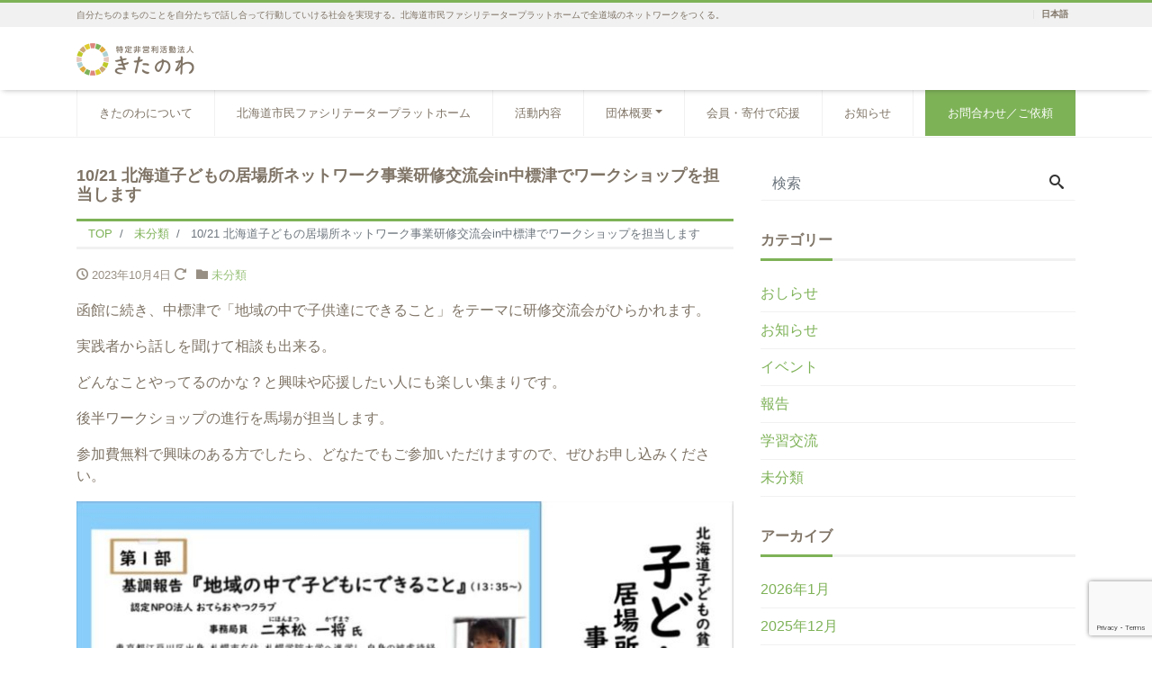

--- FILE ---
content_type: text/html; charset=UTF-8
request_url: https://kitanowa.net/10-21-%E5%8C%97%E6%B5%B7%E9%81%93%E5%AD%90%E3%81%A9%E3%82%82%E3%81%AE%E5%B1%85%E5%A0%B4%E6%89%80%E3%83%8D%E3%83%83%E3%83%88%E3%83%AF%E3%83%BC%E3%82%AF%E4%BA%8B%E6%A5%AD%E7%A0%94%E4%BF%AE%E4%BA%A4
body_size: 16538
content:
<!DOCTYPE html>
<html lang="ja" prefix="og: http://ogp.me/ns#">
<head>
<meta charset="utf-8">
<meta name="viewport" content="width=device-width, initial-scale=1">
<meta name="description" content="函館に続き、中標津で「地域の中で子供達にできること」をテーマに研修交流会がひらかれます。 実践者から話しを聞けて相談も出来る。 どんなことやってるのかな？と興味や応援したい人にも楽しい集まりです。 後半ワークショップの進...">
<link rel="prev bookmark" href="https://kitanowa.net/%e8%98%ad%e8%b6%8a%e7%94%ba%e3%81%a7%e3%82%82%e5%a7%8b%e3%81%be%e3%82%8a%e3%81%be%e3%81%99%ef%bc%81%e3%83%95%e3%82%a1%e3%82%b7%e3%83%aa%e3%83%86%e3%83%bc%e3%82%b7%e3%83%a7%e3%83%b3%e8%ac%9b%e5%ba%a7" title="蘭越町でも始まります！ファシリテーション講座">
<link rel="next bookmark" href="https://kitanowa.net/%e7%a8%9a%e5%86%85%e5%b8%82%e5%9c%b0%e5%9f%9f%e7%a6%8f%e7%a5%89%e8%a8%88%e7%94%bb%e3%81%ae%e3%81%9f%e3%82%81%e3%81%ae%e3%83%af%e3%83%bc%e3%82%af%e3%82%b7%e3%83%a7%e3%83%83%e3%83%97" title="稚内市地域福祉計画のためのワークショップ">
<meta name="author" content="特定非営利活動法人きたのわ">
<link rel="start" href="https://kitanowa.net" title="TOP">
<!-- OGP -->
<meta property="og:site_name" content="特定非営利活動法人きたのわ">
<meta property="og:description" content="函館に続き、中標津で「地域の中で子供達にできること」をテーマに研修交流会がひらかれます。 実践者から話しを聞けて相談も出来る。 どんなことやってるのかな？と興味や応援したい人にも楽しい集まりです。 後半ワークショップの進...">
<meta property="og:title" content="10/21 北海道子どもの居場所ネットワーク事業研修交流会in中標津でワークショップを担当します | 特定非営利活動法人きたのわ">
<meta property="og:url" content="https://kitanowa.net/10-21-%e5%8c%97%e6%b5%b7%e9%81%93%e5%ad%90%e3%81%a9%e3%82%82%e3%81%ae%e5%b1%85%e5%a0%b4%e6%89%80%e3%83%8d%e3%83%83%e3%83%88%e3%83%af%e3%83%bc%e3%82%af%e4%ba%8b%e6%a5%ad%e7%a0%94%e4%bf%ae%e4%ba%a4">
<meta property="og:type" content="article">
<meta property="og:image" content="https://kitanowa.net/wp-content/uploads/2023/10/386345969_715224333980663_2600374185553072036_n-741x1024.jpg">
<!-- twitter:card -->
<meta name="twitter:card" content="summary_large_image">
<title>10/21 北海道子どもの居場所ネットワーク事業研修交流会in中標津でワークショップを担当します &#8211; 特定非営利活動法人きたのわ</title>
<meta name='robots' content='max-image-preview:large' />
<link rel="alternate" type="application/rss+xml" title="特定非営利活動法人きたのわ &raquo; フィード" href="https://kitanowa.net/feed" />
<link rel="alternate" type="application/rss+xml" title="特定非営利活動法人きたのわ &raquo; コメントフィード" href="https://kitanowa.net/comments/feed" />
<link rel="alternate" type="application/rss+xml" title="特定非営利活動法人きたのわ &raquo; 10/21 北海道子どもの居場所ネットワーク事業研修交流会in中標津でワークショップを担当します のコメントのフィード" href="https://kitanowa.net/10-21-%e5%8c%97%e6%b5%b7%e9%81%93%e5%ad%90%e3%81%a9%e3%82%82%e3%81%ae%e5%b1%85%e5%a0%b4%e6%89%80%e3%83%8d%e3%83%83%e3%83%88%e3%83%af%e3%83%bc%e3%82%af%e4%ba%8b%e6%a5%ad%e7%a0%94%e4%bf%ae%e4%ba%a4/feed" />
<link rel="alternate" title="oEmbed (JSON)" type="application/json+oembed" href="https://kitanowa.net/wp-json/oembed/1.0/embed?url=https%3A%2F%2Fkitanowa.net%2F10-21-%25e5%258c%2597%25e6%25b5%25b7%25e9%2581%2593%25e5%25ad%2590%25e3%2581%25a9%25e3%2582%2582%25e3%2581%25ae%25e5%25b1%2585%25e5%25a0%25b4%25e6%2589%2580%25e3%2583%258d%25e3%2583%2583%25e3%2583%2588%25e3%2583%25af%25e3%2583%25bc%25e3%2582%25af%25e4%25ba%258b%25e6%25a5%25ad%25e7%25a0%2594%25e4%25bf%25ae%25e4%25ba%25a4" />
<link rel="alternate" title="oEmbed (XML)" type="text/xml+oembed" href="https://kitanowa.net/wp-json/oembed/1.0/embed?url=https%3A%2F%2Fkitanowa.net%2F10-21-%25e5%258c%2597%25e6%25b5%25b7%25e9%2581%2593%25e5%25ad%2590%25e3%2581%25a9%25e3%2582%2582%25e3%2581%25ae%25e5%25b1%2585%25e5%25a0%25b4%25e6%2589%2580%25e3%2583%258d%25e3%2583%2583%25e3%2583%2588%25e3%2583%25af%25e3%2583%25bc%25e3%2582%25af%25e4%25ba%258b%25e6%25a5%25ad%25e7%25a0%2594%25e4%25bf%25ae%25e4%25ba%25a4&#038;format=xml" />
<style id='wp-img-auto-sizes-contain-inline-css'>
img:is([sizes=auto i],[sizes^="auto," i]){contain-intrinsic-size:3000px 1500px}
/*# sourceURL=wp-img-auto-sizes-contain-inline-css */
</style>
<style id='wp-block-paragraph-inline-css'>
.is-small-text{font-size:.875em}.is-regular-text{font-size:1em}.is-large-text{font-size:2.25em}.is-larger-text{font-size:3em}.has-drop-cap:not(:focus):first-letter{float:left;font-size:8.4em;font-style:normal;font-weight:100;line-height:.68;margin:.05em .1em 0 0;text-transform:uppercase}body.rtl .has-drop-cap:not(:focus):first-letter{float:none;margin-left:.1em}p.has-drop-cap.has-background{overflow:hidden}:root :where(p.has-background){padding:1.25em 2.375em}:where(p.has-text-color:not(.has-link-color)) a{color:inherit}p.has-text-align-left[style*="writing-mode:vertical-lr"],p.has-text-align-right[style*="writing-mode:vertical-rl"]{rotate:180deg}
/*# sourceURL=https://kitanowa.net/wp-includes/blocks/paragraph/style.min.css */
</style>
<style id='wp-emoji-styles-inline-css'>

	img.wp-smiley, img.emoji {
		display: inline !important;
		border: none !important;
		box-shadow: none !important;
		height: 1em !important;
		width: 1em !important;
		margin: 0 0.07em !important;
		vertical-align: -0.1em !important;
		background: none !important;
		padding: 0 !important;
	}
/*# sourceURL=wp-emoji-styles-inline-css */
</style>
<style id='wp-block-library-inline-css'>
:root{--wp-block-synced-color:#7a00df;--wp-block-synced-color--rgb:122,0,223;--wp-bound-block-color:var(--wp-block-synced-color);--wp-editor-canvas-background:#ddd;--wp-admin-theme-color:#007cba;--wp-admin-theme-color--rgb:0,124,186;--wp-admin-theme-color-darker-10:#006ba1;--wp-admin-theme-color-darker-10--rgb:0,107,160.5;--wp-admin-theme-color-darker-20:#005a87;--wp-admin-theme-color-darker-20--rgb:0,90,135;--wp-admin-border-width-focus:2px}@media (min-resolution:192dpi){:root{--wp-admin-border-width-focus:1.5px}}.wp-element-button{cursor:pointer}:root .has-very-light-gray-background-color{background-color:#eee}:root .has-very-dark-gray-background-color{background-color:#313131}:root .has-very-light-gray-color{color:#eee}:root .has-very-dark-gray-color{color:#313131}:root .has-vivid-green-cyan-to-vivid-cyan-blue-gradient-background{background:linear-gradient(135deg,#00d084,#0693e3)}:root .has-purple-crush-gradient-background{background:linear-gradient(135deg,#34e2e4,#4721fb 50%,#ab1dfe)}:root .has-hazy-dawn-gradient-background{background:linear-gradient(135deg,#faaca8,#dad0ec)}:root .has-subdued-olive-gradient-background{background:linear-gradient(135deg,#fafae1,#67a671)}:root .has-atomic-cream-gradient-background{background:linear-gradient(135deg,#fdd79a,#004a59)}:root .has-nightshade-gradient-background{background:linear-gradient(135deg,#330968,#31cdcf)}:root .has-midnight-gradient-background{background:linear-gradient(135deg,#020381,#2874fc)}:root{--wp--preset--font-size--normal:16px;--wp--preset--font-size--huge:42px}.has-regular-font-size{font-size:1em}.has-larger-font-size{font-size:2.625em}.has-normal-font-size{font-size:var(--wp--preset--font-size--normal)}.has-huge-font-size{font-size:var(--wp--preset--font-size--huge)}.has-text-align-center{text-align:center}.has-text-align-left{text-align:left}.has-text-align-right{text-align:right}.has-fit-text{white-space:nowrap!important}#end-resizable-editor-section{display:none}.aligncenter{clear:both}.items-justified-left{justify-content:flex-start}.items-justified-center{justify-content:center}.items-justified-right{justify-content:flex-end}.items-justified-space-between{justify-content:space-between}.screen-reader-text{border:0;clip-path:inset(50%);height:1px;margin:-1px;overflow:hidden;padding:0;position:absolute;width:1px;word-wrap:normal!important}.screen-reader-text:focus{background-color:#ddd;clip-path:none;color:#444;display:block;font-size:1em;height:auto;left:5px;line-height:normal;padding:15px 23px 14px;text-decoration:none;top:5px;width:auto;z-index:100000}html :where(.has-border-color){border-style:solid}html :where([style*=border-top-color]){border-top-style:solid}html :where([style*=border-right-color]){border-right-style:solid}html :where([style*=border-bottom-color]){border-bottom-style:solid}html :where([style*=border-left-color]){border-left-style:solid}html :where([style*=border-width]){border-style:solid}html :where([style*=border-top-width]){border-top-style:solid}html :where([style*=border-right-width]){border-right-style:solid}html :where([style*=border-bottom-width]){border-bottom-style:solid}html :where([style*=border-left-width]){border-left-style:solid}html :where(img[class*=wp-image-]){height:auto;max-width:100%}:where(figure){margin:0 0 1em}html :where(.is-position-sticky){--wp-admin--admin-bar--position-offset:var(--wp-admin--admin-bar--height,0px)}@media screen and (max-width:600px){html :where(.is-position-sticky){--wp-admin--admin-bar--position-offset:0px}}

/*# sourceURL=wp-block-library-inline-css */
</style><style id='wp-block-image-inline-css'>
.wp-block-image>a,.wp-block-image>figure>a{display:inline-block}.wp-block-image img{box-sizing:border-box;height:auto;max-width:100%;vertical-align:bottom}@media not (prefers-reduced-motion){.wp-block-image img.hide{visibility:hidden}.wp-block-image img.show{animation:show-content-image .4s}}.wp-block-image[style*=border-radius] img,.wp-block-image[style*=border-radius]>a{border-radius:inherit}.wp-block-image.has-custom-border img{box-sizing:border-box}.wp-block-image.aligncenter{text-align:center}.wp-block-image.alignfull>a,.wp-block-image.alignwide>a{width:100%}.wp-block-image.alignfull img,.wp-block-image.alignwide img{height:auto;width:100%}.wp-block-image .aligncenter,.wp-block-image .alignleft,.wp-block-image .alignright,.wp-block-image.aligncenter,.wp-block-image.alignleft,.wp-block-image.alignright{display:table}.wp-block-image .aligncenter>figcaption,.wp-block-image .alignleft>figcaption,.wp-block-image .alignright>figcaption,.wp-block-image.aligncenter>figcaption,.wp-block-image.alignleft>figcaption,.wp-block-image.alignright>figcaption{caption-side:bottom;display:table-caption}.wp-block-image .alignleft{float:left;margin:.5em 1em .5em 0}.wp-block-image .alignright{float:right;margin:.5em 0 .5em 1em}.wp-block-image .aligncenter{margin-left:auto;margin-right:auto}.wp-block-image :where(figcaption){margin-bottom:1em;margin-top:.5em}.wp-block-image.is-style-circle-mask img{border-radius:9999px}@supports ((-webkit-mask-image:none) or (mask-image:none)) or (-webkit-mask-image:none){.wp-block-image.is-style-circle-mask img{border-radius:0;-webkit-mask-image:url('data:image/svg+xml;utf8,<svg viewBox="0 0 100 100" xmlns="http://www.w3.org/2000/svg"><circle cx="50" cy="50" r="50"/></svg>');mask-image:url('data:image/svg+xml;utf8,<svg viewBox="0 0 100 100" xmlns="http://www.w3.org/2000/svg"><circle cx="50" cy="50" r="50"/></svg>');mask-mode:alpha;-webkit-mask-position:center;mask-position:center;-webkit-mask-repeat:no-repeat;mask-repeat:no-repeat;-webkit-mask-size:contain;mask-size:contain}}:root :where(.wp-block-image.is-style-rounded img,.wp-block-image .is-style-rounded img){border-radius:9999px}.wp-block-image figure{margin:0}.wp-lightbox-container{display:flex;flex-direction:column;position:relative}.wp-lightbox-container img{cursor:zoom-in}.wp-lightbox-container img:hover+button{opacity:1}.wp-lightbox-container button{align-items:center;backdrop-filter:blur(16px) saturate(180%);background-color:#5a5a5a40;border:none;border-radius:4px;cursor:zoom-in;display:flex;height:20px;justify-content:center;opacity:0;padding:0;position:absolute;right:16px;text-align:center;top:16px;width:20px;z-index:100}@media not (prefers-reduced-motion){.wp-lightbox-container button{transition:opacity .2s ease}}.wp-lightbox-container button:focus-visible{outline:3px auto #5a5a5a40;outline:3px auto -webkit-focus-ring-color;outline-offset:3px}.wp-lightbox-container button:hover{cursor:pointer;opacity:1}.wp-lightbox-container button:focus{opacity:1}.wp-lightbox-container button:focus,.wp-lightbox-container button:hover,.wp-lightbox-container button:not(:hover):not(:active):not(.has-background){background-color:#5a5a5a40;border:none}.wp-lightbox-overlay{box-sizing:border-box;cursor:zoom-out;height:100vh;left:0;overflow:hidden;position:fixed;top:0;visibility:hidden;width:100%;z-index:100000}.wp-lightbox-overlay .close-button{align-items:center;cursor:pointer;display:flex;justify-content:center;min-height:40px;min-width:40px;padding:0;position:absolute;right:calc(env(safe-area-inset-right) + 16px);top:calc(env(safe-area-inset-top) + 16px);z-index:5000000}.wp-lightbox-overlay .close-button:focus,.wp-lightbox-overlay .close-button:hover,.wp-lightbox-overlay .close-button:not(:hover):not(:active):not(.has-background){background:none;border:none}.wp-lightbox-overlay .lightbox-image-container{height:var(--wp--lightbox-container-height);left:50%;overflow:hidden;position:absolute;top:50%;transform:translate(-50%,-50%);transform-origin:top left;width:var(--wp--lightbox-container-width);z-index:9999999999}.wp-lightbox-overlay .wp-block-image{align-items:center;box-sizing:border-box;display:flex;height:100%;justify-content:center;margin:0;position:relative;transform-origin:0 0;width:100%;z-index:3000000}.wp-lightbox-overlay .wp-block-image img{height:var(--wp--lightbox-image-height);min-height:var(--wp--lightbox-image-height);min-width:var(--wp--lightbox-image-width);width:var(--wp--lightbox-image-width)}.wp-lightbox-overlay .wp-block-image figcaption{display:none}.wp-lightbox-overlay button{background:none;border:none}.wp-lightbox-overlay .scrim{background-color:#fff;height:100%;opacity:.9;position:absolute;width:100%;z-index:2000000}.wp-lightbox-overlay.active{visibility:visible}@media not (prefers-reduced-motion){.wp-lightbox-overlay.active{animation:turn-on-visibility .25s both}.wp-lightbox-overlay.active img{animation:turn-on-visibility .35s both}.wp-lightbox-overlay.show-closing-animation:not(.active){animation:turn-off-visibility .35s both}.wp-lightbox-overlay.show-closing-animation:not(.active) img{animation:turn-off-visibility .25s both}.wp-lightbox-overlay.zoom.active{animation:none;opacity:1;visibility:visible}.wp-lightbox-overlay.zoom.active .lightbox-image-container{animation:lightbox-zoom-in .4s}.wp-lightbox-overlay.zoom.active .lightbox-image-container img{animation:none}.wp-lightbox-overlay.zoom.active .scrim{animation:turn-on-visibility .4s forwards}.wp-lightbox-overlay.zoom.show-closing-animation:not(.active){animation:none}.wp-lightbox-overlay.zoom.show-closing-animation:not(.active) .lightbox-image-container{animation:lightbox-zoom-out .4s}.wp-lightbox-overlay.zoom.show-closing-animation:not(.active) .lightbox-image-container img{animation:none}.wp-lightbox-overlay.zoom.show-closing-animation:not(.active) .scrim{animation:turn-off-visibility .4s forwards}}@keyframes show-content-image{0%{visibility:hidden}99%{visibility:hidden}to{visibility:visible}}@keyframes turn-on-visibility{0%{opacity:0}to{opacity:1}}@keyframes turn-off-visibility{0%{opacity:1;visibility:visible}99%{opacity:0;visibility:visible}to{opacity:0;visibility:hidden}}@keyframes lightbox-zoom-in{0%{transform:translate(calc((-100vw + var(--wp--lightbox-scrollbar-width))/2 + var(--wp--lightbox-initial-left-position)),calc(-50vh + var(--wp--lightbox-initial-top-position))) scale(var(--wp--lightbox-scale))}to{transform:translate(-50%,-50%) scale(1)}}@keyframes lightbox-zoom-out{0%{transform:translate(-50%,-50%) scale(1);visibility:visible}99%{visibility:visible}to{transform:translate(calc((-100vw + var(--wp--lightbox-scrollbar-width))/2 + var(--wp--lightbox-initial-left-position)),calc(-50vh + var(--wp--lightbox-initial-top-position))) scale(var(--wp--lightbox-scale));visibility:hidden}}
/*# sourceURL=https://kitanowa.net/wp-includes/blocks/image/style.min.css */
</style>
<style id='global-styles-inline-css'>
:root{--wp--preset--aspect-ratio--square: 1;--wp--preset--aspect-ratio--4-3: 4/3;--wp--preset--aspect-ratio--3-4: 3/4;--wp--preset--aspect-ratio--3-2: 3/2;--wp--preset--aspect-ratio--2-3: 2/3;--wp--preset--aspect-ratio--16-9: 16/9;--wp--preset--aspect-ratio--9-16: 9/16;--wp--preset--color--black: #000000;--wp--preset--color--cyan-bluish-gray: #abb8c3;--wp--preset--color--white: #ffffff;--wp--preset--color--pale-pink: #f78da7;--wp--preset--color--vivid-red: #cf2e2e;--wp--preset--color--luminous-vivid-orange: #ff6900;--wp--preset--color--luminous-vivid-amber: #fcb900;--wp--preset--color--light-green-cyan: #7bdcb5;--wp--preset--color--vivid-green-cyan: #00d084;--wp--preset--color--pale-cyan-blue: #8ed1fc;--wp--preset--color--vivid-cyan-blue: #0693e3;--wp--preset--color--vivid-purple: #9b51e0;--wp--preset--color--liquid-theme: #7eb257;--wp--preset--color--liquid-blue: #32bdeb;--wp--preset--color--liquid-dark-blue: #00a5d4;--wp--preset--color--liquid-red: #eb6032;--wp--preset--color--liquid-orange: #ff6900;--wp--preset--color--liquid-pink: #f6adc6;--wp--preset--color--liquid-yellow: #fff100;--wp--preset--color--liquid-green: #3eb370;--wp--preset--color--liquid-purple: #745399;--wp--preset--color--liquid-white: #ffffff;--wp--preset--color--liquid-dark-gray: #333333;--wp--preset--gradient--vivid-cyan-blue-to-vivid-purple: linear-gradient(135deg,rgb(6,147,227) 0%,rgb(155,81,224) 100%);--wp--preset--gradient--light-green-cyan-to-vivid-green-cyan: linear-gradient(135deg,rgb(122,220,180) 0%,rgb(0,208,130) 100%);--wp--preset--gradient--luminous-vivid-amber-to-luminous-vivid-orange: linear-gradient(135deg,rgb(252,185,0) 0%,rgb(255,105,0) 100%);--wp--preset--gradient--luminous-vivid-orange-to-vivid-red: linear-gradient(135deg,rgb(255,105,0) 0%,rgb(207,46,46) 100%);--wp--preset--gradient--very-light-gray-to-cyan-bluish-gray: linear-gradient(135deg,rgb(238,238,238) 0%,rgb(169,184,195) 100%);--wp--preset--gradient--cool-to-warm-spectrum: linear-gradient(135deg,rgb(74,234,220) 0%,rgb(151,120,209) 20%,rgb(207,42,186) 40%,rgb(238,44,130) 60%,rgb(251,105,98) 80%,rgb(254,248,76) 100%);--wp--preset--gradient--blush-light-purple: linear-gradient(135deg,rgb(255,206,236) 0%,rgb(152,150,240) 100%);--wp--preset--gradient--blush-bordeaux: linear-gradient(135deg,rgb(254,205,165) 0%,rgb(254,45,45) 50%,rgb(107,0,62) 100%);--wp--preset--gradient--luminous-dusk: linear-gradient(135deg,rgb(255,203,112) 0%,rgb(199,81,192) 50%,rgb(65,88,208) 100%);--wp--preset--gradient--pale-ocean: linear-gradient(135deg,rgb(255,245,203) 0%,rgb(182,227,212) 50%,rgb(51,167,181) 100%);--wp--preset--gradient--electric-grass: linear-gradient(135deg,rgb(202,248,128) 0%,rgb(113,206,126) 100%);--wp--preset--gradient--midnight: linear-gradient(135deg,rgb(2,3,129) 0%,rgb(40,116,252) 100%);--wp--preset--font-size--small: 13px;--wp--preset--font-size--medium: clamp(14px, 0.875rem + ((1vw - 3.2px) * 0.732), 20px);--wp--preset--font-size--large: clamp(22.041px, 1.378rem + ((1vw - 3.2px) * 1.702), 36px);--wp--preset--font-size--x-large: clamp(25.014px, 1.563rem + ((1vw - 3.2px) * 2.071), 42px);--wp--preset--font-size--xx-large: clamp(2rem, 2rem + ((1vw - 0.2rem) * 7.805), 6rem);--wp--preset--font-family--yu-gothic: Verdana, '游ゴシック Medium', 'Yu Gothic Medium', YuGothic, '游ゴシック体', sans-serif;--wp--preset--font-family--yu-mincho: 'Yu Mincho', 'YuMincho', '游明朝', serif;--wp--preset--font-family--sans-serif: Helvetica, Arial, sans-serif;--wp--preset--font-family--serif: Times, 'Times New Roman', serif;--wp--preset--spacing--20: 0.44rem;--wp--preset--spacing--30: 0.67rem;--wp--preset--spacing--40: 1rem;--wp--preset--spacing--50: 1.5rem;--wp--preset--spacing--60: 2.25rem;--wp--preset--spacing--70: 3.38rem;--wp--preset--spacing--80: 5.06rem;--wp--preset--spacing--1: 1rem;--wp--preset--spacing--2: 2rem;--wp--preset--spacing--3: 3rem;--wp--preset--spacing--4: 4rem;--wp--preset--spacing--5: 5rem;--wp--preset--shadow--natural: 6px 6px 9px rgba(0, 0, 0, 0.2);--wp--preset--shadow--deep: 12px 12px 50px rgba(0, 0, 0, 0.4);--wp--preset--shadow--sharp: 6px 6px 0px rgba(0, 0, 0, 0.2);--wp--preset--shadow--outlined: 6px 6px 0px -3px rgb(255, 255, 255), 6px 6px rgb(0, 0, 0);--wp--preset--shadow--crisp: 6px 6px 0px rgb(0, 0, 0);}:root { --wp--style--global--content-size: 1024px;--wp--style--global--wide-size: 1140px; }:where(body) { margin: 0; }.wp-site-blocks { padding-top: var(--wp--style--root--padding-top); padding-bottom: var(--wp--style--root--padding-bottom); }.has-global-padding { padding-right: var(--wp--style--root--padding-right); padding-left: var(--wp--style--root--padding-left); }.has-global-padding > .alignfull { margin-right: calc(var(--wp--style--root--padding-right) * -1); margin-left: calc(var(--wp--style--root--padding-left) * -1); }.has-global-padding :where(:not(.alignfull.is-layout-flow) > .has-global-padding:not(.wp-block-block, .alignfull)) { padding-right: 0; padding-left: 0; }.has-global-padding :where(:not(.alignfull.is-layout-flow) > .has-global-padding:not(.wp-block-block, .alignfull)) > .alignfull { margin-left: 0; margin-right: 0; }.wp-site-blocks > .alignleft { float: left; margin-right: 2em; }.wp-site-blocks > .alignright { float: right; margin-left: 2em; }.wp-site-blocks > .aligncenter { justify-content: center; margin-left: auto; margin-right: auto; }:where(.wp-site-blocks) > * { margin-block-start: 2rem; margin-block-end: 0; }:where(.wp-site-blocks) > :first-child { margin-block-start: 0; }:where(.wp-site-blocks) > :last-child { margin-block-end: 0; }:root { --wp--style--block-gap: 2rem; }:root :where(.is-layout-flow) > :first-child{margin-block-start: 0;}:root :where(.is-layout-flow) > :last-child{margin-block-end: 0;}:root :where(.is-layout-flow) > *{margin-block-start: 2rem;margin-block-end: 0;}:root :where(.is-layout-constrained) > :first-child{margin-block-start: 0;}:root :where(.is-layout-constrained) > :last-child{margin-block-end: 0;}:root :where(.is-layout-constrained) > *{margin-block-start: 2rem;margin-block-end: 0;}:root :where(.is-layout-flex){gap: 2rem;}:root :where(.is-layout-grid){gap: 2rem;}.is-layout-flow > .alignleft{float: left;margin-inline-start: 0;margin-inline-end: 2em;}.is-layout-flow > .alignright{float: right;margin-inline-start: 2em;margin-inline-end: 0;}.is-layout-flow > .aligncenter{margin-left: auto !important;margin-right: auto !important;}.is-layout-constrained > .alignleft{float: left;margin-inline-start: 0;margin-inline-end: 2em;}.is-layout-constrained > .alignright{float: right;margin-inline-start: 2em;margin-inline-end: 0;}.is-layout-constrained > .aligncenter{margin-left: auto !important;margin-right: auto !important;}.is-layout-constrained > :where(:not(.alignleft):not(.alignright):not(.alignfull)){max-width: var(--wp--style--global--content-size);margin-left: auto !important;margin-right: auto !important;}.is-layout-constrained > .alignwide{max-width: var(--wp--style--global--wide-size);}body .is-layout-flex{display: flex;}.is-layout-flex{flex-wrap: wrap;align-items: center;}.is-layout-flex > :is(*, div){margin: 0;}body .is-layout-grid{display: grid;}.is-layout-grid > :is(*, div){margin: 0;}body{--wp--style--root--padding-top: 0px;--wp--style--root--padding-right: 0px;--wp--style--root--padding-bottom: 0px;--wp--style--root--padding-left: 0px;}a:where(:not(.wp-element-button)){text-decoration: underline;}:root :where(.wp-element-button, .wp-block-button__link){background-color: #32373c;border-width: 0;color: #fff;font-family: inherit;font-size: inherit;font-style: inherit;font-weight: inherit;letter-spacing: inherit;line-height: inherit;padding-top: calc(0.667em + 2px);padding-right: calc(1.333em + 2px);padding-bottom: calc(0.667em + 2px);padding-left: calc(1.333em + 2px);text-decoration: none;text-transform: inherit;}.has-black-color{color: var(--wp--preset--color--black) !important;}.has-cyan-bluish-gray-color{color: var(--wp--preset--color--cyan-bluish-gray) !important;}.has-white-color{color: var(--wp--preset--color--white) !important;}.has-pale-pink-color{color: var(--wp--preset--color--pale-pink) !important;}.has-vivid-red-color{color: var(--wp--preset--color--vivid-red) !important;}.has-luminous-vivid-orange-color{color: var(--wp--preset--color--luminous-vivid-orange) !important;}.has-luminous-vivid-amber-color{color: var(--wp--preset--color--luminous-vivid-amber) !important;}.has-light-green-cyan-color{color: var(--wp--preset--color--light-green-cyan) !important;}.has-vivid-green-cyan-color{color: var(--wp--preset--color--vivid-green-cyan) !important;}.has-pale-cyan-blue-color{color: var(--wp--preset--color--pale-cyan-blue) !important;}.has-vivid-cyan-blue-color{color: var(--wp--preset--color--vivid-cyan-blue) !important;}.has-vivid-purple-color{color: var(--wp--preset--color--vivid-purple) !important;}.has-liquid-theme-color{color: var(--wp--preset--color--liquid-theme) !important;}.has-liquid-blue-color{color: var(--wp--preset--color--liquid-blue) !important;}.has-liquid-dark-blue-color{color: var(--wp--preset--color--liquid-dark-blue) !important;}.has-liquid-red-color{color: var(--wp--preset--color--liquid-red) !important;}.has-liquid-orange-color{color: var(--wp--preset--color--liquid-orange) !important;}.has-liquid-pink-color{color: var(--wp--preset--color--liquid-pink) !important;}.has-liquid-yellow-color{color: var(--wp--preset--color--liquid-yellow) !important;}.has-liquid-green-color{color: var(--wp--preset--color--liquid-green) !important;}.has-liquid-purple-color{color: var(--wp--preset--color--liquid-purple) !important;}.has-liquid-white-color{color: var(--wp--preset--color--liquid-white) !important;}.has-liquid-dark-gray-color{color: var(--wp--preset--color--liquid-dark-gray) !important;}.has-black-background-color{background-color: var(--wp--preset--color--black) !important;}.has-cyan-bluish-gray-background-color{background-color: var(--wp--preset--color--cyan-bluish-gray) !important;}.has-white-background-color{background-color: var(--wp--preset--color--white) !important;}.has-pale-pink-background-color{background-color: var(--wp--preset--color--pale-pink) !important;}.has-vivid-red-background-color{background-color: var(--wp--preset--color--vivid-red) !important;}.has-luminous-vivid-orange-background-color{background-color: var(--wp--preset--color--luminous-vivid-orange) !important;}.has-luminous-vivid-amber-background-color{background-color: var(--wp--preset--color--luminous-vivid-amber) !important;}.has-light-green-cyan-background-color{background-color: var(--wp--preset--color--light-green-cyan) !important;}.has-vivid-green-cyan-background-color{background-color: var(--wp--preset--color--vivid-green-cyan) !important;}.has-pale-cyan-blue-background-color{background-color: var(--wp--preset--color--pale-cyan-blue) !important;}.has-vivid-cyan-blue-background-color{background-color: var(--wp--preset--color--vivid-cyan-blue) !important;}.has-vivid-purple-background-color{background-color: var(--wp--preset--color--vivid-purple) !important;}.has-liquid-theme-background-color{background-color: var(--wp--preset--color--liquid-theme) !important;}.has-liquid-blue-background-color{background-color: var(--wp--preset--color--liquid-blue) !important;}.has-liquid-dark-blue-background-color{background-color: var(--wp--preset--color--liquid-dark-blue) !important;}.has-liquid-red-background-color{background-color: var(--wp--preset--color--liquid-red) !important;}.has-liquid-orange-background-color{background-color: var(--wp--preset--color--liquid-orange) !important;}.has-liquid-pink-background-color{background-color: var(--wp--preset--color--liquid-pink) !important;}.has-liquid-yellow-background-color{background-color: var(--wp--preset--color--liquid-yellow) !important;}.has-liquid-green-background-color{background-color: var(--wp--preset--color--liquid-green) !important;}.has-liquid-purple-background-color{background-color: var(--wp--preset--color--liquid-purple) !important;}.has-liquid-white-background-color{background-color: var(--wp--preset--color--liquid-white) !important;}.has-liquid-dark-gray-background-color{background-color: var(--wp--preset--color--liquid-dark-gray) !important;}.has-black-border-color{border-color: var(--wp--preset--color--black) !important;}.has-cyan-bluish-gray-border-color{border-color: var(--wp--preset--color--cyan-bluish-gray) !important;}.has-white-border-color{border-color: var(--wp--preset--color--white) !important;}.has-pale-pink-border-color{border-color: var(--wp--preset--color--pale-pink) !important;}.has-vivid-red-border-color{border-color: var(--wp--preset--color--vivid-red) !important;}.has-luminous-vivid-orange-border-color{border-color: var(--wp--preset--color--luminous-vivid-orange) !important;}.has-luminous-vivid-amber-border-color{border-color: var(--wp--preset--color--luminous-vivid-amber) !important;}.has-light-green-cyan-border-color{border-color: var(--wp--preset--color--light-green-cyan) !important;}.has-vivid-green-cyan-border-color{border-color: var(--wp--preset--color--vivid-green-cyan) !important;}.has-pale-cyan-blue-border-color{border-color: var(--wp--preset--color--pale-cyan-blue) !important;}.has-vivid-cyan-blue-border-color{border-color: var(--wp--preset--color--vivid-cyan-blue) !important;}.has-vivid-purple-border-color{border-color: var(--wp--preset--color--vivid-purple) !important;}.has-liquid-theme-border-color{border-color: var(--wp--preset--color--liquid-theme) !important;}.has-liquid-blue-border-color{border-color: var(--wp--preset--color--liquid-blue) !important;}.has-liquid-dark-blue-border-color{border-color: var(--wp--preset--color--liquid-dark-blue) !important;}.has-liquid-red-border-color{border-color: var(--wp--preset--color--liquid-red) !important;}.has-liquid-orange-border-color{border-color: var(--wp--preset--color--liquid-orange) !important;}.has-liquid-pink-border-color{border-color: var(--wp--preset--color--liquid-pink) !important;}.has-liquid-yellow-border-color{border-color: var(--wp--preset--color--liquid-yellow) !important;}.has-liquid-green-border-color{border-color: var(--wp--preset--color--liquid-green) !important;}.has-liquid-purple-border-color{border-color: var(--wp--preset--color--liquid-purple) !important;}.has-liquid-white-border-color{border-color: var(--wp--preset--color--liquid-white) !important;}.has-liquid-dark-gray-border-color{border-color: var(--wp--preset--color--liquid-dark-gray) !important;}.has-vivid-cyan-blue-to-vivid-purple-gradient-background{background: var(--wp--preset--gradient--vivid-cyan-blue-to-vivid-purple) !important;}.has-light-green-cyan-to-vivid-green-cyan-gradient-background{background: var(--wp--preset--gradient--light-green-cyan-to-vivid-green-cyan) !important;}.has-luminous-vivid-amber-to-luminous-vivid-orange-gradient-background{background: var(--wp--preset--gradient--luminous-vivid-amber-to-luminous-vivid-orange) !important;}.has-luminous-vivid-orange-to-vivid-red-gradient-background{background: var(--wp--preset--gradient--luminous-vivid-orange-to-vivid-red) !important;}.has-very-light-gray-to-cyan-bluish-gray-gradient-background{background: var(--wp--preset--gradient--very-light-gray-to-cyan-bluish-gray) !important;}.has-cool-to-warm-spectrum-gradient-background{background: var(--wp--preset--gradient--cool-to-warm-spectrum) !important;}.has-blush-light-purple-gradient-background{background: var(--wp--preset--gradient--blush-light-purple) !important;}.has-blush-bordeaux-gradient-background{background: var(--wp--preset--gradient--blush-bordeaux) !important;}.has-luminous-dusk-gradient-background{background: var(--wp--preset--gradient--luminous-dusk) !important;}.has-pale-ocean-gradient-background{background: var(--wp--preset--gradient--pale-ocean) !important;}.has-electric-grass-gradient-background{background: var(--wp--preset--gradient--electric-grass) !important;}.has-midnight-gradient-background{background: var(--wp--preset--gradient--midnight) !important;}.has-small-font-size{font-size: var(--wp--preset--font-size--small) !important;}.has-medium-font-size{font-size: var(--wp--preset--font-size--medium) !important;}.has-large-font-size{font-size: var(--wp--preset--font-size--large) !important;}.has-x-large-font-size{font-size: var(--wp--preset--font-size--x-large) !important;}.has-xx-large-font-size{font-size: var(--wp--preset--font-size--xx-large) !important;}.has-yu-gothic-font-family{font-family: var(--wp--preset--font-family--yu-gothic) !important;}.has-yu-mincho-font-family{font-family: var(--wp--preset--font-family--yu-mincho) !important;}.has-sans-serif-font-family{font-family: var(--wp--preset--font-family--sans-serif) !important;}.has-serif-font-family{font-family: var(--wp--preset--font-family--serif) !important;}
:root :where(p){margin-top: 0;margin-bottom: 1rem !important;}
/*# sourceURL=global-styles-inline-css */
</style>

<link rel='stylesheet' id='swiper-css' href='https://kitanowa.net/wp-content/plugins/liquid-blocks/css/swiper-bundle.min.css?ver=6.9' media='all' />
<link rel='stylesheet' id='liquid-blocks-css' href='https://kitanowa.net/wp-content/plugins/liquid-blocks/css/block.css?ver=1.3.3' media='all' />
<link rel='stylesheet' id='contact-form-7-css' href='https://kitanowa.net/wp-content/plugins/contact-form-7/includes/css/styles.css?ver=6.1.4' media='all' />
<link rel='stylesheet' id='bootstrap-css' href='https://kitanowa.net/wp-content/themes/liquid-corporate/css/bootstrap.min.css?ver=9999' media='all' />
<link rel='stylesheet' id='icomoon-css' href='https://kitanowa.net/wp-content/themes/liquid-corporate/css/icomoon.css?ver=6.9' media='all' />
<link rel='stylesheet' id='liquid-style-css' href='https://kitanowa.net/wp-content/themes/liquid-corporate/style.css?ver=6.9' media='all' />
<link rel='stylesheet' id='child-style-css' href='https://kitanowa.net/wp-content/themes/liquid-corporate-child/style.css?ver=6.9' media='all' />
<link rel='stylesheet' id='liquid-block-style-css' href='https://kitanowa.net/wp-content/themes/liquid-corporate/css/block.css?ver=9999' media='all' />
<script src="https://kitanowa.net/wp-content/plugins/liquid-blocks/lib/swiper-bundle.min.js?ver=6.9" id="swiper-js"></script>
<script src="https://kitanowa.net/wp-content/plugins/liquid-blocks/lib/liquid-blocks.js?ver=6.9" id="liquid-blocks-js"></script>
<script src="https://kitanowa.net/wp-includes/js/jquery/jquery.min.js?ver=3.7.1" id="jquery-core-js"></script>
<script src="https://kitanowa.net/wp-includes/js/jquery/jquery-migrate.min.js?ver=3.4.1" id="jquery-migrate-js"></script>
<script src="https://kitanowa.net/wp-content/themes/liquid-corporate/js/bootstrap.min.js?ver=9999" id="bootstrap-js"></script>
<link rel="https://api.w.org/" href="https://kitanowa.net/wp-json/" /><link rel="alternate" title="JSON" type="application/json" href="https://kitanowa.net/wp-json/wp/v2/posts/2094" /><link rel="EditURI" type="application/rsd+xml" title="RSD" href="https://kitanowa.net/xmlrpc.php?rsd" />
<link rel="canonical" href="https://kitanowa.net/10-21-%e5%8c%97%e6%b5%b7%e9%81%93%e5%ad%90%e3%81%a9%e3%82%82%e3%81%ae%e5%b1%85%e5%a0%b4%e6%89%80%e3%83%8d%e3%83%83%e3%83%88%e3%83%af%e3%83%bc%e3%82%af%e4%ba%8b%e6%a5%ad%e7%a0%94%e4%bf%ae%e4%ba%a4" />
<link rel='shortlink' href='https://kitanowa.net/?p=2094' />
<link rel="icon" href="https://kitanowa.net/wp-content/uploads/2022/10/cropped-favicon-32x32.png" sizes="32x32" />
<link rel="icon" href="https://kitanowa.net/wp-content/uploads/2022/10/cropped-favicon-192x192.png" sizes="192x192" />
<link rel="apple-touch-icon" href="https://kitanowa.net/wp-content/uploads/2022/10/cropped-favicon-180x180.png" />
<meta name="msapplication-TileImage" content="https://kitanowa.net/wp-content/uploads/2022/10/cropped-favicon-270x270.png" />


<!-- hreflang -->
<link rel="alternate" hreflang="ja" href="https://kitanowa.net/10-21-%E5%8C%97%E6%B5%B7%E9%81%93%E5%AD%90%E3%81%A9%E3%82%82%E3%81%AE%E5%B1%85%E5%A0%B4%E6%89%80%E3%83%8D%E3%83%83%E3%83%88%E3%83%AF%E3%83%BC%E3%82%AF%E4%BA%8B%E6%A5%AD%E7%A0%94%E4%BF%AE%E4%BA%A4">

<!-- CSS -->
<style>
/*  customize  */
body, .post_time, .post_cat {
    color: #7f7466 !important;
}
.liquid_bg, .carousel-indicators .active, .icon_big, .navbar-nav > .nav-item:last-child:not(.sticky-none) a,
.has-liquid-theme-background-color {
    background-color: #7eb257 !important;
}
.liquid_bc, .post_body h1 span, .post_body h2 span, .ttl span,
.widget h1 > span, .widget h2 > span,
.archive .ttl_h1, .search .ttl_h1, .headline, .formbox a,
.has-liquid-theme-background-color.is-style-blockbox {
    border-color: #7eb257 !important;
}
.breadcrumb {
    border-top: 3px solid #7eb257 !important;
}
.liquid_color, .navbar .current-menu-item, .navbar .current-menu-parent, .navbar .current_page_item,
.has-liquid-theme-color {
    color: #7eb257 !important;
}
a, a:hover, a:active, a:visited,
.post_body a, .post_body a:hover, .post_body a:active, .post_body a:visited,
footer a, footer a:hover, footer a:active, footer a:visited {
    color: #7eb257;
}
.dropdown-menu, .dropdown-item:focus, .dropdown-item:hover {
    background-color: #;
}
body .headline, body .headline a, .navbar, body .navbar a {
    color: #7f7466 !important;
}
.headline .sns a, .navbar-toggler .icon-bar {
    background-color: #7f7466 !important;
}
.headline, .navbar, .dropdown-menu, .dropdown-item:focus, .dropdown-item:hover {
    background-color: #ffffff !important;
}
.headline .sns .icon {
    color: #ffffff !important;
}
/*  custom head  */
</style>
</head>

<body class="wp-singular post-template-default single single-post postid-2094 single-format-standard wp-theme-liquid-corporate wp-child-theme-liquid-corporate-child category_1">


<div class="wrapper">
<div class="headline">

    <div class="logo_text">
        <div class="container">
            <div class="row">
                <div class="col-md-3 order-md-last">
                                        <div class="lang">
                        <span class="lang_001" title="ja">
                            日本語</span>
                                                                    </div>
                                    </div>
                <div class="col-md-9 order-md-first">
                                        <div class="subttl">
                        自分たちのまちのことを自分たちで話し合って行動していける社会を実現する。北海道市民ファシリテータープラットホームで全道域のネットワークをつくる。                    </div>
                                    </div>
            </div>
                    </div>
    </div>

    <div class="container">
        <div class="row">
            <div class="col-sm-6">
                <a href="https://kitanowa.net" title="特定非営利活動法人きたのわ" class="logo">
                                        <img src="https://kitanowa.net/wp-content/uploads/2022/10/kitanowa_logo_top40072.png" alt="特定非営利活動法人きたのわ">
                                    </a>
            </div>
            <div class="col-sm-6">
                                            </div>
        </div>
    </div>
</div>

<nav class="navbar navbar-light navbar-expand-md flex-column">
    <div class="container">
                <!-- Global Menu -->
        <ul id="menu-%e3%82%b0%e3%83%ad%e3%83%bc%e3%83%90%e3%83%ab%e3%83%8a%e3%83%93" class="nav navbar-nav global-menu-fixed"><li id="menu-item-310" class="menu-item menu-item-type-post_type menu-item-object-page menu-item-310 nav-item"><a href="https://kitanowa.net/about">きたのわについて</a></li>
<li id="menu-item-311" class="menu-item menu-item-type-post_type menu-item-object-page menu-item-311 nav-item"><a href="https://kitanowa.net/platform">北海道市民ファシリテータープラットホーム</a></li>
<li id="menu-item-313" class="menu-item menu-item-type-post_type menu-item-object-page menu-item-313 nav-item"><a href="https://kitanowa.net/activity">活動内容</a></li>
<li id="menu-item-314" class="menu-item menu-item-type-post_type menu-item-object-page menu-item-has-children menu-item-314 nav-item"><a href="https://kitanowa.net/corporate-profile">団体概要</a>
<ul class="sub-menu">
	<li id="menu-item-316" class="menu-item menu-item-type-post_type menu-item-object-page menu-item-privacy-policy menu-item-316 nav-item"><a rel="privacy-policy" href="https://kitanowa.net/privacy-policy">プライバシーポリシー</a></li>
</ul>
</li>
<li id="menu-item-1354" class="menu-item menu-item-type-post_type menu-item-object-page menu-item-1354 nav-item"><a href="https://kitanowa.net/donation">会員・寄付で応援</a></li>
<li id="menu-item-1678" class="menu-item menu-item-type-taxonomy menu-item-object-category menu-item-1678 nav-item"><a href="https://kitanowa.net/category/topics">お知らせ</a></li>
<li id="menu-item-309" class="menu-item menu-item-type-post_type menu-item-object-page menu-item-309 nav-item"><a href="https://kitanowa.net/contact">お問合わせ／ご依頼</a></li>
</ul>                <button type="button" class="navbar-toggler collapsed">
            <span class="sr-only">Menu</span>
            <span class="icon-bar top-bar"></span>
            <span class="icon-bar middle-bar"></span>
            <span class="icon-bar bottom-bar"></span>
        </button>
            </div>
        <div class="container searchform_nav d-none d-md-none">
        <div class="searchform">
    <form action="https://kitanowa.net/" method="get" class="search-form">
        <fieldset class="form-group">
            <label class="screen-reader-text">検索</label>
            <input type="text" name="s" value="" placeholder="検索" class="form-control search-text">
            <button type="submit" value="Search" class="btn btn-primary"><i class="icon icon-search"></i></button>
        </fieldset>
    </form>
</div>    </div>
</nav>


<div class="detail post-2094 post type-post status-publish format-standard hentry category-uncategorized">
    <div class="container">
        <div class="row">
            <div class="col-md-8 mainarea">

                                
                
                <h1 class="ttl_h1 entry-title" title="10/21 北海道子どもの居場所ネットワーク事業研修交流会in中標津でワークショップを担当します">
                    10/21 北海道子どもの居場所ネットワーク事業研修交流会in中標津でワークショップを担当します                </h1>

                <!-- pan -->
                                <nav aria-label="breadcrumb">
                    <ul class="breadcrumb" itemscope itemtype="http://schema.org/BreadcrumbList">
                        <li class="breadcrumb-item" itemprop="itemListElement" itemscope itemtype="http://schema.org/ListItem">
                            <a href="https://kitanowa.net" itemprop="item"><span itemprop="name">TOP</span></a>
                            <meta itemprop="position" content="1">
                        </li>
                                                                                                                        <li class="breadcrumb-item" itemprop="itemListElement" itemscope itemtype="http://schema.org/ListItem">
                            <a href="https://kitanowa.net/category/uncategorized" itemprop="item"><span itemprop="name">未分類</span></a>
                            <meta itemprop="position" content="2">
                        </li>
                                                                                                <li class="breadcrumb-item active" itemprop="itemListElement" itemscope itemtype="http://schema.org/ListItem" aria-current="page">
                            <a href="https://kitanowa.net/10-21-%e5%8c%97%e6%b5%b7%e9%81%93%e5%ad%90%e3%81%a9%e3%82%82%e3%81%ae%e5%b1%85%e5%a0%b4%e6%89%80%e3%83%8d%e3%83%83%e3%83%88%e3%83%af%e3%83%bc%e3%82%af%e4%ba%8b%e6%a5%ad%e7%a0%94%e4%bf%ae%e4%ba%a4" itemprop="item" aria-disabled="true"><span itemprop="name">10/21 北海道子どもの居場所ネットワーク事業研修交流会in中標津でワークショップを担当します</span></a>
                            <meta itemprop="position" content="3">
                        </li>
                    </ul>
                </nav>

                <div class="detail_text">

                    
                    <div class="post_meta">
                        <span class="post_time">
                                                        <i class="icon icon-clock" title=" 2023/10/04 22:45"></i> <time class="date published">2023年10月4日</time> <i class="icon icon-spinner11" title=" 2023/10/16 23:46"></i> <time class="date updated d-none">2023年10月16日</time>
                                                    </span>
                                                <span class="post_cat"><i class="icon icon-folder"></i>
                            <a href="https://kitanowa.net/category/uncategorized" rel="category tag">未分類</a>                        </span>
                                            </div>

                    
                    
                    <!-- content -->
                    <div class="post_body">
                        
<p>函館に続き、中標津で「地域の中で子供達にできること」をテーマに研修交流会がひらかれます。</p>



<p>実践者から話しを聞けて相談も出来る。</p>



<p>どんなことやってるのかな？と興味や応援したい人にも楽しい集まりです。</p>



<p><a></a>後半ワークショップの進行を馬場が担当します。</p>



<p>参加費無料で興味のある方でしたら、どなたでもご参加いただけますので、ぜひお申し込みください。</p>



<figure class="wp-block-image size-large"><img fetchpriority="high" decoding="async" width="741" height="1024" src="https://kitanowa.net/wp-content/uploads/2023/10/386345969_715224333980663_2600374185553072036_n-741x1024.jpg" alt="" class="wp-image-2095" srcset="https://kitanowa.net/wp-content/uploads/2023/10/386345969_715224333980663_2600374185553072036_n-741x1024.jpg 741w, https://kitanowa.net/wp-content/uploads/2023/10/386345969_715224333980663_2600374185553072036_n-217x300.jpg 217w, https://kitanowa.net/wp-content/uploads/2023/10/386345969_715224333980663_2600374185553072036_n-768x1061.jpg 768w, https://kitanowa.net/wp-content/uploads/2023/10/386345969_715224333980663_2600374185553072036_n.jpg 996w" sizes="(max-width: 741px) 100vw, 741px" /></figure>
                    </div>
                    
                    
                                        
                    <!-- form -->
                    
                </div>
                                <div class="detail_comments">
                    
<div id="comments" class="comments-area">

	
	
		<div id="respond" class="comment-respond">
		<h3 id="reply-title" class="comment-reply-title">コメントを残す <small><a rel="nofollow" id="cancel-comment-reply-link" href="/10-21-%E5%8C%97%E6%B5%B7%E9%81%93%E5%AD%90%E3%81%A9%E3%82%82%E3%81%AE%E5%B1%85%E5%A0%B4%E6%89%80%E3%83%8D%E3%83%83%E3%83%88%E3%83%AF%E3%83%BC%E3%82%AF%E4%BA%8B%E6%A5%AD%E7%A0%94%E4%BF%AE%E4%BA%A4#respond" style="display:none;">コメントをキャンセル</a></small></h3><form action="https://kitanowa.net/wp-comments-post.php" method="post" id="commentform" class="comment-form"><p class="comment-notes"><span id="email-notes">メールアドレスが公開されることはありません。</span> <span class="required-field-message"><span class="required">※</span> が付いている欄は必須項目です</span></p><p class="comment-form-comment"><label for="comment">コメント <span class="required">※</span></label> <textarea id="comment" name="comment" cols="45" rows="8" maxlength="65525" required="required"></textarea></p><p class="comment-form-author"><label for="author">名前 <span class="required">※</span></label> <input id="author" name="author" type="text" value="" size="30" maxlength="245" autocomplete="name" required="required" /></p>
<p class="comment-form-email"><label for="email">メール <span class="required">※</span></label> <input id="email" name="email" type="text" value="" size="30" maxlength="100" aria-describedby="email-notes" autocomplete="email" required="required" /></p>
<p class="comment-form-url"><label for="url">サイト</label> <input id="url" name="url" type="text" value="" size="30" maxlength="200" autocomplete="url" /></p>
<p class="comment-form-cookies-consent"><input id="wp-comment-cookies-consent" name="wp-comment-cookies-consent" type="checkbox" value="yes" /> <label for="wp-comment-cookies-consent">次回のコメントで使用するためブラウザーに自分の名前、メールアドレス、サイトを保存する。</label></p>
<p><img src="https://kitanowa.net/wp-content/siteguard/1619911648.png" alt="CAPTCHA"></p><p><label for="siteguard_captcha">上に表示された文字を入力してください。</label><br /><input type="text" name="siteguard_captcha" id="siteguard_captcha" class="input" value="" size="10" aria-required="true" /><input type="hidden" name="siteguard_captcha_prefix" id="siteguard_captcha_prefix" value="1619911648" /></p><p class="form-submit"><input name="submit" type="submit" id="submit" class="submit" value="コメントを送信" /> <input type='hidden' name='comment_post_ID' value='2094' id='comment_post_ID' />
<input type='hidden' name='comment_parent' id='comment_parent' value='0' />
</p><p style="display: none !important;" class="akismet-fields-container" data-prefix="ak_"><label>&#916;<textarea name="ak_hp_textarea" cols="45" rows="8" maxlength="100"></textarea></label><input type="hidden" id="ak_js_1" name="ak_js" value="147"/><script>document.getElementById( "ak_js_1" ).setAttribute( "value", ( new Date() ).getTime() );</script></p></form>	</div><!-- #respond -->
	
</div><!-- .comments-area -->
                </div>
                
                <nav>
                    <ul class="pagination justify-content-between">
                        <li><a href="https://kitanowa.net/%e8%98%ad%e8%b6%8a%e7%94%ba%e3%81%a7%e3%82%82%e5%a7%8b%e3%81%be%e3%82%8a%e3%81%be%e3%81%99%ef%bc%81%e3%83%95%e3%82%a1%e3%82%b7%e3%83%aa%e3%83%86%e3%83%bc%e3%82%b7%e3%83%a7%e3%83%b3%e8%ac%9b%e5%ba%a7" class="badge-pill" title="蘭越町でも始まります！ファシリテーション講座">&laquo; Prev</a></li><li><a href="https://kitanowa.net/%e7%a8%9a%e5%86%85%e5%b8%82%e5%9c%b0%e5%9f%9f%e7%a6%8f%e7%a5%89%e8%a8%88%e7%94%bb%e3%81%ae%e3%81%9f%e3%82%81%e3%81%ae%e3%83%af%e3%83%bc%e3%82%af%e3%82%b7%e3%83%a7%e3%83%83%e3%83%97" class="badge-pill" title="稚内市地域福祉計画のためのワークショップ">Next &raquo;</a></li>                    </ul>
                </nav>

                
            </div><!-- /col -->
            <div class="col-md-4 sidebar">
        <div class="row widgets position-sticky">
        <div id="search-2" class="col-12"><div class="widget widget_search"><div class="searchform">
    <form action="https://kitanowa.net/" method="get" class="search-form">
        <fieldset class="form-group">
            <label class="screen-reader-text">検索</label>
            <input type="text" name="s" value="" placeholder="検索" class="form-control search-text">
            <button type="submit" value="Search" class="btn btn-primary"><i class="icon icon-search"></i></button>
        </fieldset>
    </form>
</div></div></div><div id="categories-2" class="col-12"><div class="widget widget_categories"><div class="ttl">カテゴリー</div>
			<ul>
					<li class="cat-item cat-item-10"><a href="https://kitanowa.net/category/%e3%81%8a%e3%81%97%e3%82%89%e3%81%9b">おしらせ</a>
</li>
	<li class="cat-item cat-item-26"><a href="https://kitanowa.net/category/topics">お知らせ</a>
</li>
	<li class="cat-item cat-item-6"><a href="https://kitanowa.net/category/event">イベント</a>
</li>
	<li class="cat-item cat-item-7"><a href="https://kitanowa.net/category/report">報告</a>
</li>
	<li class="cat-item cat-item-23"><a href="https://kitanowa.net/category/%e5%ad%a6%e7%bf%92%e4%ba%a4%e6%b5%81">学習交流</a>
</li>
	<li class="cat-item cat-item-1"><a href="https://kitanowa.net/category/uncategorized">未分類</a>
</li>
			</ul>

			</div></div><div id="archives-2" class="col-12"><div class="widget widget_archive"><div class="ttl">アーカイブ</div>
			<ul>
					<li><a href='https://kitanowa.net/2026/01'>2026年1月</a></li>
	<li><a href='https://kitanowa.net/2025/12'>2025年12月</a></li>
	<li><a href='https://kitanowa.net/2025/11'>2025年11月</a></li>
	<li><a href='https://kitanowa.net/2025/09'>2025年9月</a></li>
	<li><a href='https://kitanowa.net/2025/08'>2025年8月</a></li>
	<li><a href='https://kitanowa.net/2025/07'>2025年7月</a></li>
	<li><a href='https://kitanowa.net/2025/06'>2025年6月</a></li>
	<li><a href='https://kitanowa.net/2025/05'>2025年5月</a></li>
	<li><a href='https://kitanowa.net/2025/04'>2025年4月</a></li>
	<li><a href='https://kitanowa.net/2025/03'>2025年3月</a></li>
	<li><a href='https://kitanowa.net/2025/02'>2025年2月</a></li>
	<li><a href='https://kitanowa.net/2025/01'>2025年1月</a></li>
	<li><a href='https://kitanowa.net/2024/12'>2024年12月</a></li>
	<li><a href='https://kitanowa.net/2024/11'>2024年11月</a></li>
	<li><a href='https://kitanowa.net/2024/09'>2024年9月</a></li>
	<li><a href='https://kitanowa.net/2024/08'>2024年8月</a></li>
	<li><a href='https://kitanowa.net/2024/07'>2024年7月</a></li>
	<li><a href='https://kitanowa.net/2024/06'>2024年6月</a></li>
	<li><a href='https://kitanowa.net/2024/05'>2024年5月</a></li>
	<li><a href='https://kitanowa.net/2024/04'>2024年4月</a></li>
	<li><a href='https://kitanowa.net/2024/03'>2024年3月</a></li>
	<li><a href='https://kitanowa.net/2024/02'>2024年2月</a></li>
	<li><a href='https://kitanowa.net/2024/01'>2024年1月</a></li>
	<li><a href='https://kitanowa.net/2023/12'>2023年12月</a></li>
	<li><a href='https://kitanowa.net/2023/11'>2023年11月</a></li>
	<li><a href='https://kitanowa.net/2023/10'>2023年10月</a></li>
	<li><a href='https://kitanowa.net/2023/09'>2023年9月</a></li>
	<li><a href='https://kitanowa.net/2023/08'>2023年8月</a></li>
	<li><a href='https://kitanowa.net/2023/07'>2023年7月</a></li>
	<li><a href='https://kitanowa.net/2023/06'>2023年6月</a></li>
	<li><a href='https://kitanowa.net/2023/05'>2023年5月</a></li>
	<li><a href='https://kitanowa.net/2023/04'>2023年4月</a></li>
	<li><a href='https://kitanowa.net/2023/03'>2023年3月</a></li>
	<li><a href='https://kitanowa.net/2023/02'>2023年2月</a></li>
	<li><a href='https://kitanowa.net/2023/01'>2023年1月</a></li>
	<li><a href='https://kitanowa.net/2022/12'>2022年12月</a></li>
			</ul>

			</div></div>    </div>
    </div>
        </div><!-- /row -->
    </div><!-- /container -->
</div><!-- /detail -->


<div class="pagetop">
    <a href="#top" aria-label="top"><i class="icon icon-arrow-up2"></i></a>
</div>


<footer>
    <div class="container">
                <div class="row widgets">
                    <div id="liquid_com-5" class="col-4 old-col-sm-4"><div class="widget widget_liquid_com">        <div class="ttl">特定非営利活動法人きたのわ</div>                <div class="com">                                                            <div class="com_adr"><font size="3">
E-mail: info@kitanowa.net<br>
<br></font>
※郵便物は代表住所への郵送をお願いしております。代表住所はお手数ですがメールにてお問合せください。<br></div>        </div>        </div></div>                <div id="liquid_fb-5" class="col-4 old-col-sm-4"><div class="widget widget_liquid_fb">        <div class="ttl">Facebook</div>        <iframe src="https://www.facebook.com/plugins/page.php?href=https%3A%2F%2Fwww.facebook.com%2Fkitanowa%2F&tabs=timeline&width=500&height=340&small_header=false&adapt_container_width=true&hide_cover=false&show_facepile=false&appId=471867639538645" width="500" height="340" style="border:none;overflow:hidden" scrolling="no" frameborder="0" allowfullscreen="true" allow="autoplay; clipboard-write; encrypted-media; picture-in-picture; web-share"></iframe>
        </div></div>        <div id="text-3" class="col-6 old-col-sm-4"><div class="widget widget_text"><div class="ttl">ガイドブック発売！</div>			<div class="textwidget"><p><img loading="lazy" decoding="async" class="alignleft size-large wp-image-2671" src="https://kitanowa.net/wp-content/uploads/2025/07/ガイドブック_販売中-1-1024x576.png" alt="" width="1024" height="576" srcset="https://kitanowa.net/wp-content/uploads/2025/07/ガイドブック_販売中-1-1024x576.png 1024w, https://kitanowa.net/wp-content/uploads/2025/07/ガイドブック_販売中-1-300x169.png 300w, https://kitanowa.net/wp-content/uploads/2025/07/ガイドブック_販売中-1-768x432.png 768w, https://kitanowa.net/wp-content/uploads/2025/07/ガイドブック_販売中-1-1536x864.png 1536w, https://kitanowa.net/wp-content/uploads/2025/07/ガイドブック_販売中-1.png 2000w" sizes="auto, (max-width: 1024px) 100vw, 1024px" /></p>
<p>申込フォームよりご購入いただけます。<br />
<a href="https://forms.gle/3wddDPwBfijdxtYv9">【申込フォームはこちら】</a></p>
</div>
		</div></div><div id="custom_html-5" class="widget_text col-12 old-col-sm-4"><div class="widget_text widget widget_custom_html"><div class="textwidget custom-html-widget"><iframe src="https://calendar.google.com/calendar/embed?height=600&wkst=1&ctz=Asia%2FTokyo&bgcolor=%23ffffff&showPrint=0&showCalendars=0&showTz=0&src=OTg4ZWIxOTljMjE2ZTVhNWY4ZTFjMGU1ZTQxNDZiNTMwYjgxYzAyY2NmMzUwODhlMDc0NTE2ZTBiMzQ1YjBhZkBncm91cC5jYWxlbmRhci5nb29nbGUuY29t&src=amEuamFwYW5lc2UjaG9saWRheUBncm91cC52LmNhbGVuZGFyLmdvb2dsZS5jb20&color=%23C0CA33&color=%23D50000" style="border:solid 1px #777" width="900" height="400" frameborder="0" scrolling="no"></iframe></div></div></div>        </div>
            </div>

    <div class="foot">
                
        <div class="container sns">
                                    <a href="https://www.facebook.com/kitanowa" target="_blank"><i class="icon icon-facebook"></i>
                Facebook</a>
                                                            <a href="https://www.instagram.com/kitanowa_hokkaido/" target="_blank"><i class="icon icon-instagram"></i>
                Instagram</a>
                                    <a href="https://www.youtube.com/channel/UCxATcTd_eV-SCH5AQwSb_rw" target="_blank"><i class="icon icon-youtube"></i>
                YouTube</a>
                                                                                    <a  href="https://note.com/kitanowa"><img src="https://kitanowa.net/wp-content/uploads/2022/12/note-logo-4.png"></a>                                </div>
    </div>

    <div class="copy">
        (C)        2026 <a href="https://kitanowa.net">kitanowa</a>. All rights reserved.        <!-- Powered by -->
                <!-- /Powered by -->
    </div>

</footer>

</div><!--/wrapper-->

<script type="speculationrules">
{"prefetch":[{"source":"document","where":{"and":[{"href_matches":"/*"},{"not":{"href_matches":["/wp-*.php","/wp-admin/*","/wp-content/uploads/*","/wp-content/*","/wp-content/plugins/*","/wp-content/themes/liquid-corporate-child/*","/wp-content/themes/liquid-corporate/*","/*\\?(.+)"]}},{"not":{"selector_matches":"a[rel~=\"nofollow\"]"}},{"not":{"selector_matches":".no-prefetch, .no-prefetch a"}}]},"eagerness":"conservative"}]}
</script>
<script src="https://kitanowa.net/wp-includes/js/dist/hooks.min.js?ver=dd5603f07f9220ed27f1" id="wp-hooks-js"></script>
<script src="https://kitanowa.net/wp-includes/js/dist/i18n.min.js?ver=c26c3dc7bed366793375" id="wp-i18n-js"></script>
<script id="wp-i18n-js-after">
wp.i18n.setLocaleData( { 'text direction\u0004ltr': [ 'ltr' ] } );
//# sourceURL=wp-i18n-js-after
</script>
<script src="https://kitanowa.net/wp-content/plugins/contact-form-7/includes/swv/js/index.js?ver=6.1.4" id="swv-js"></script>
<script id="contact-form-7-js-translations">
( function( domain, translations ) {
	var localeData = translations.locale_data[ domain ] || translations.locale_data.messages;
	localeData[""].domain = domain;
	wp.i18n.setLocaleData( localeData, domain );
} )( "contact-form-7", {"translation-revision-date":"2025-11-30 08:12:23+0000","generator":"GlotPress\/4.0.3","domain":"messages","locale_data":{"messages":{"":{"domain":"messages","plural-forms":"nplurals=1; plural=0;","lang":"ja_JP"},"This contact form is placed in the wrong place.":["\u3053\u306e\u30b3\u30f3\u30bf\u30af\u30c8\u30d5\u30a9\u30fc\u30e0\u306f\u9593\u9055\u3063\u305f\u4f4d\u7f6e\u306b\u7f6e\u304b\u308c\u3066\u3044\u307e\u3059\u3002"],"Error:":["\u30a8\u30e9\u30fc:"]}},"comment":{"reference":"includes\/js\/index.js"}} );
//# sourceURL=contact-form-7-js-translations
</script>
<script id="contact-form-7-js-before">
var wpcf7 = {
    "api": {
        "root": "https:\/\/kitanowa.net\/wp-json\/",
        "namespace": "contact-form-7\/v1"
    }
};
//# sourceURL=contact-form-7-js-before
</script>
<script src="https://kitanowa.net/wp-content/plugins/contact-form-7/includes/js/index.js?ver=6.1.4" id="contact-form-7-js"></script>
<script src="https://kitanowa.net/wp-content/themes/liquid-corporate/js/common.min.js?ver=9999" id="liquid-script-js"></script>
<script src="https://kitanowa.net/wp-includes/js/comment-reply.min.js?ver=6.9" id="comment-reply-js" async data-wp-strategy="async" fetchpriority="low"></script>
<script src="https://www.google.com/recaptcha/api.js?render=6LdT26AnAAAAAFZdgCyvn95oKIvAzedqWKb1pHRU&amp;ver=3.0" id="google-recaptcha-js"></script>
<script src="https://kitanowa.net/wp-includes/js/dist/vendor/wp-polyfill.min.js?ver=3.15.0" id="wp-polyfill-js"></script>
<script id="wpcf7-recaptcha-js-before">
var wpcf7_recaptcha = {
    "sitekey": "6LdT26AnAAAAAFZdgCyvn95oKIvAzedqWKb1pHRU",
    "actions": {
        "homepage": "homepage",
        "contactform": "contactform"
    }
};
//# sourceURL=wpcf7-recaptcha-js-before
</script>
<script src="https://kitanowa.net/wp-content/plugins/contact-form-7/modules/recaptcha/index.js?ver=6.1.4" id="wpcf7-recaptcha-js"></script>
<script id="wp-emoji-settings" type="application/json">
{"baseUrl":"https://s.w.org/images/core/emoji/17.0.2/72x72/","ext":".png","svgUrl":"https://s.w.org/images/core/emoji/17.0.2/svg/","svgExt":".svg","source":{"concatemoji":"https://kitanowa.net/wp-includes/js/wp-emoji-release.min.js?ver=6.9"}}
</script>
<script type="module">
/*! This file is auto-generated */
const a=JSON.parse(document.getElementById("wp-emoji-settings").textContent),o=(window._wpemojiSettings=a,"wpEmojiSettingsSupports"),s=["flag","emoji"];function i(e){try{var t={supportTests:e,timestamp:(new Date).valueOf()};sessionStorage.setItem(o,JSON.stringify(t))}catch(e){}}function c(e,t,n){e.clearRect(0,0,e.canvas.width,e.canvas.height),e.fillText(t,0,0);t=new Uint32Array(e.getImageData(0,0,e.canvas.width,e.canvas.height).data);e.clearRect(0,0,e.canvas.width,e.canvas.height),e.fillText(n,0,0);const a=new Uint32Array(e.getImageData(0,0,e.canvas.width,e.canvas.height).data);return t.every((e,t)=>e===a[t])}function p(e,t){e.clearRect(0,0,e.canvas.width,e.canvas.height),e.fillText(t,0,0);var n=e.getImageData(16,16,1,1);for(let e=0;e<n.data.length;e++)if(0!==n.data[e])return!1;return!0}function u(e,t,n,a){switch(t){case"flag":return n(e,"\ud83c\udff3\ufe0f\u200d\u26a7\ufe0f","\ud83c\udff3\ufe0f\u200b\u26a7\ufe0f")?!1:!n(e,"\ud83c\udde8\ud83c\uddf6","\ud83c\udde8\u200b\ud83c\uddf6")&&!n(e,"\ud83c\udff4\udb40\udc67\udb40\udc62\udb40\udc65\udb40\udc6e\udb40\udc67\udb40\udc7f","\ud83c\udff4\u200b\udb40\udc67\u200b\udb40\udc62\u200b\udb40\udc65\u200b\udb40\udc6e\u200b\udb40\udc67\u200b\udb40\udc7f");case"emoji":return!a(e,"\ud83e\u1fac8")}return!1}function f(e,t,n,a){let r;const o=(r="undefined"!=typeof WorkerGlobalScope&&self instanceof WorkerGlobalScope?new OffscreenCanvas(300,150):document.createElement("canvas")).getContext("2d",{willReadFrequently:!0}),s=(o.textBaseline="top",o.font="600 32px Arial",{});return e.forEach(e=>{s[e]=t(o,e,n,a)}),s}function r(e){var t=document.createElement("script");t.src=e,t.defer=!0,document.head.appendChild(t)}a.supports={everything:!0,everythingExceptFlag:!0},new Promise(t=>{let n=function(){try{var e=JSON.parse(sessionStorage.getItem(o));if("object"==typeof e&&"number"==typeof e.timestamp&&(new Date).valueOf()<e.timestamp+604800&&"object"==typeof e.supportTests)return e.supportTests}catch(e){}return null}();if(!n){if("undefined"!=typeof Worker&&"undefined"!=typeof OffscreenCanvas&&"undefined"!=typeof URL&&URL.createObjectURL&&"undefined"!=typeof Blob)try{var e="postMessage("+f.toString()+"("+[JSON.stringify(s),u.toString(),c.toString(),p.toString()].join(",")+"));",a=new Blob([e],{type:"text/javascript"});const r=new Worker(URL.createObjectURL(a),{name:"wpTestEmojiSupports"});return void(r.onmessage=e=>{i(n=e.data),r.terminate(),t(n)})}catch(e){}i(n=f(s,u,c,p))}t(n)}).then(e=>{for(const n in e)a.supports[n]=e[n],a.supports.everything=a.supports.everything&&a.supports[n],"flag"!==n&&(a.supports.everythingExceptFlag=a.supports.everythingExceptFlag&&a.supports[n]);var t;a.supports.everythingExceptFlag=a.supports.everythingExceptFlag&&!a.supports.flag,a.supports.everything||((t=a.source||{}).concatemoji?r(t.concatemoji):t.wpemoji&&t.twemoji&&(r(t.twemoji),r(t.wpemoji)))});
//# sourceURL=https://kitanowa.net/wp-includes/js/wp-emoji-loader.min.js
</script>

</body>
</html>

--- FILE ---
content_type: text/html; charset=utf-8
request_url: https://www.google.com/recaptcha/api2/anchor?ar=1&k=6LdT26AnAAAAAFZdgCyvn95oKIvAzedqWKb1pHRU&co=aHR0cHM6Ly9raXRhbm93YS5uZXQ6NDQz&hl=en&v=PoyoqOPhxBO7pBk68S4YbpHZ&size=invisible&anchor-ms=20000&execute-ms=30000&cb=qe2e9go87pk2
body_size: 48506
content:
<!DOCTYPE HTML><html dir="ltr" lang="en"><head><meta http-equiv="Content-Type" content="text/html; charset=UTF-8">
<meta http-equiv="X-UA-Compatible" content="IE=edge">
<title>reCAPTCHA</title>
<style type="text/css">
/* cyrillic-ext */
@font-face {
  font-family: 'Roboto';
  font-style: normal;
  font-weight: 400;
  font-stretch: 100%;
  src: url(//fonts.gstatic.com/s/roboto/v48/KFO7CnqEu92Fr1ME7kSn66aGLdTylUAMa3GUBHMdazTgWw.woff2) format('woff2');
  unicode-range: U+0460-052F, U+1C80-1C8A, U+20B4, U+2DE0-2DFF, U+A640-A69F, U+FE2E-FE2F;
}
/* cyrillic */
@font-face {
  font-family: 'Roboto';
  font-style: normal;
  font-weight: 400;
  font-stretch: 100%;
  src: url(//fonts.gstatic.com/s/roboto/v48/KFO7CnqEu92Fr1ME7kSn66aGLdTylUAMa3iUBHMdazTgWw.woff2) format('woff2');
  unicode-range: U+0301, U+0400-045F, U+0490-0491, U+04B0-04B1, U+2116;
}
/* greek-ext */
@font-face {
  font-family: 'Roboto';
  font-style: normal;
  font-weight: 400;
  font-stretch: 100%;
  src: url(//fonts.gstatic.com/s/roboto/v48/KFO7CnqEu92Fr1ME7kSn66aGLdTylUAMa3CUBHMdazTgWw.woff2) format('woff2');
  unicode-range: U+1F00-1FFF;
}
/* greek */
@font-face {
  font-family: 'Roboto';
  font-style: normal;
  font-weight: 400;
  font-stretch: 100%;
  src: url(//fonts.gstatic.com/s/roboto/v48/KFO7CnqEu92Fr1ME7kSn66aGLdTylUAMa3-UBHMdazTgWw.woff2) format('woff2');
  unicode-range: U+0370-0377, U+037A-037F, U+0384-038A, U+038C, U+038E-03A1, U+03A3-03FF;
}
/* math */
@font-face {
  font-family: 'Roboto';
  font-style: normal;
  font-weight: 400;
  font-stretch: 100%;
  src: url(//fonts.gstatic.com/s/roboto/v48/KFO7CnqEu92Fr1ME7kSn66aGLdTylUAMawCUBHMdazTgWw.woff2) format('woff2');
  unicode-range: U+0302-0303, U+0305, U+0307-0308, U+0310, U+0312, U+0315, U+031A, U+0326-0327, U+032C, U+032F-0330, U+0332-0333, U+0338, U+033A, U+0346, U+034D, U+0391-03A1, U+03A3-03A9, U+03B1-03C9, U+03D1, U+03D5-03D6, U+03F0-03F1, U+03F4-03F5, U+2016-2017, U+2034-2038, U+203C, U+2040, U+2043, U+2047, U+2050, U+2057, U+205F, U+2070-2071, U+2074-208E, U+2090-209C, U+20D0-20DC, U+20E1, U+20E5-20EF, U+2100-2112, U+2114-2115, U+2117-2121, U+2123-214F, U+2190, U+2192, U+2194-21AE, U+21B0-21E5, U+21F1-21F2, U+21F4-2211, U+2213-2214, U+2216-22FF, U+2308-230B, U+2310, U+2319, U+231C-2321, U+2336-237A, U+237C, U+2395, U+239B-23B7, U+23D0, U+23DC-23E1, U+2474-2475, U+25AF, U+25B3, U+25B7, U+25BD, U+25C1, U+25CA, U+25CC, U+25FB, U+266D-266F, U+27C0-27FF, U+2900-2AFF, U+2B0E-2B11, U+2B30-2B4C, U+2BFE, U+3030, U+FF5B, U+FF5D, U+1D400-1D7FF, U+1EE00-1EEFF;
}
/* symbols */
@font-face {
  font-family: 'Roboto';
  font-style: normal;
  font-weight: 400;
  font-stretch: 100%;
  src: url(//fonts.gstatic.com/s/roboto/v48/KFO7CnqEu92Fr1ME7kSn66aGLdTylUAMaxKUBHMdazTgWw.woff2) format('woff2');
  unicode-range: U+0001-000C, U+000E-001F, U+007F-009F, U+20DD-20E0, U+20E2-20E4, U+2150-218F, U+2190, U+2192, U+2194-2199, U+21AF, U+21E6-21F0, U+21F3, U+2218-2219, U+2299, U+22C4-22C6, U+2300-243F, U+2440-244A, U+2460-24FF, U+25A0-27BF, U+2800-28FF, U+2921-2922, U+2981, U+29BF, U+29EB, U+2B00-2BFF, U+4DC0-4DFF, U+FFF9-FFFB, U+10140-1018E, U+10190-1019C, U+101A0, U+101D0-101FD, U+102E0-102FB, U+10E60-10E7E, U+1D2C0-1D2D3, U+1D2E0-1D37F, U+1F000-1F0FF, U+1F100-1F1AD, U+1F1E6-1F1FF, U+1F30D-1F30F, U+1F315, U+1F31C, U+1F31E, U+1F320-1F32C, U+1F336, U+1F378, U+1F37D, U+1F382, U+1F393-1F39F, U+1F3A7-1F3A8, U+1F3AC-1F3AF, U+1F3C2, U+1F3C4-1F3C6, U+1F3CA-1F3CE, U+1F3D4-1F3E0, U+1F3ED, U+1F3F1-1F3F3, U+1F3F5-1F3F7, U+1F408, U+1F415, U+1F41F, U+1F426, U+1F43F, U+1F441-1F442, U+1F444, U+1F446-1F449, U+1F44C-1F44E, U+1F453, U+1F46A, U+1F47D, U+1F4A3, U+1F4B0, U+1F4B3, U+1F4B9, U+1F4BB, U+1F4BF, U+1F4C8-1F4CB, U+1F4D6, U+1F4DA, U+1F4DF, U+1F4E3-1F4E6, U+1F4EA-1F4ED, U+1F4F7, U+1F4F9-1F4FB, U+1F4FD-1F4FE, U+1F503, U+1F507-1F50B, U+1F50D, U+1F512-1F513, U+1F53E-1F54A, U+1F54F-1F5FA, U+1F610, U+1F650-1F67F, U+1F687, U+1F68D, U+1F691, U+1F694, U+1F698, U+1F6AD, U+1F6B2, U+1F6B9-1F6BA, U+1F6BC, U+1F6C6-1F6CF, U+1F6D3-1F6D7, U+1F6E0-1F6EA, U+1F6F0-1F6F3, U+1F6F7-1F6FC, U+1F700-1F7FF, U+1F800-1F80B, U+1F810-1F847, U+1F850-1F859, U+1F860-1F887, U+1F890-1F8AD, U+1F8B0-1F8BB, U+1F8C0-1F8C1, U+1F900-1F90B, U+1F93B, U+1F946, U+1F984, U+1F996, U+1F9E9, U+1FA00-1FA6F, U+1FA70-1FA7C, U+1FA80-1FA89, U+1FA8F-1FAC6, U+1FACE-1FADC, U+1FADF-1FAE9, U+1FAF0-1FAF8, U+1FB00-1FBFF;
}
/* vietnamese */
@font-face {
  font-family: 'Roboto';
  font-style: normal;
  font-weight: 400;
  font-stretch: 100%;
  src: url(//fonts.gstatic.com/s/roboto/v48/KFO7CnqEu92Fr1ME7kSn66aGLdTylUAMa3OUBHMdazTgWw.woff2) format('woff2');
  unicode-range: U+0102-0103, U+0110-0111, U+0128-0129, U+0168-0169, U+01A0-01A1, U+01AF-01B0, U+0300-0301, U+0303-0304, U+0308-0309, U+0323, U+0329, U+1EA0-1EF9, U+20AB;
}
/* latin-ext */
@font-face {
  font-family: 'Roboto';
  font-style: normal;
  font-weight: 400;
  font-stretch: 100%;
  src: url(//fonts.gstatic.com/s/roboto/v48/KFO7CnqEu92Fr1ME7kSn66aGLdTylUAMa3KUBHMdazTgWw.woff2) format('woff2');
  unicode-range: U+0100-02BA, U+02BD-02C5, U+02C7-02CC, U+02CE-02D7, U+02DD-02FF, U+0304, U+0308, U+0329, U+1D00-1DBF, U+1E00-1E9F, U+1EF2-1EFF, U+2020, U+20A0-20AB, U+20AD-20C0, U+2113, U+2C60-2C7F, U+A720-A7FF;
}
/* latin */
@font-face {
  font-family: 'Roboto';
  font-style: normal;
  font-weight: 400;
  font-stretch: 100%;
  src: url(//fonts.gstatic.com/s/roboto/v48/KFO7CnqEu92Fr1ME7kSn66aGLdTylUAMa3yUBHMdazQ.woff2) format('woff2');
  unicode-range: U+0000-00FF, U+0131, U+0152-0153, U+02BB-02BC, U+02C6, U+02DA, U+02DC, U+0304, U+0308, U+0329, U+2000-206F, U+20AC, U+2122, U+2191, U+2193, U+2212, U+2215, U+FEFF, U+FFFD;
}
/* cyrillic-ext */
@font-face {
  font-family: 'Roboto';
  font-style: normal;
  font-weight: 500;
  font-stretch: 100%;
  src: url(//fonts.gstatic.com/s/roboto/v48/KFO7CnqEu92Fr1ME7kSn66aGLdTylUAMa3GUBHMdazTgWw.woff2) format('woff2');
  unicode-range: U+0460-052F, U+1C80-1C8A, U+20B4, U+2DE0-2DFF, U+A640-A69F, U+FE2E-FE2F;
}
/* cyrillic */
@font-face {
  font-family: 'Roboto';
  font-style: normal;
  font-weight: 500;
  font-stretch: 100%;
  src: url(//fonts.gstatic.com/s/roboto/v48/KFO7CnqEu92Fr1ME7kSn66aGLdTylUAMa3iUBHMdazTgWw.woff2) format('woff2');
  unicode-range: U+0301, U+0400-045F, U+0490-0491, U+04B0-04B1, U+2116;
}
/* greek-ext */
@font-face {
  font-family: 'Roboto';
  font-style: normal;
  font-weight: 500;
  font-stretch: 100%;
  src: url(//fonts.gstatic.com/s/roboto/v48/KFO7CnqEu92Fr1ME7kSn66aGLdTylUAMa3CUBHMdazTgWw.woff2) format('woff2');
  unicode-range: U+1F00-1FFF;
}
/* greek */
@font-face {
  font-family: 'Roboto';
  font-style: normal;
  font-weight: 500;
  font-stretch: 100%;
  src: url(//fonts.gstatic.com/s/roboto/v48/KFO7CnqEu92Fr1ME7kSn66aGLdTylUAMa3-UBHMdazTgWw.woff2) format('woff2');
  unicode-range: U+0370-0377, U+037A-037F, U+0384-038A, U+038C, U+038E-03A1, U+03A3-03FF;
}
/* math */
@font-face {
  font-family: 'Roboto';
  font-style: normal;
  font-weight: 500;
  font-stretch: 100%;
  src: url(//fonts.gstatic.com/s/roboto/v48/KFO7CnqEu92Fr1ME7kSn66aGLdTylUAMawCUBHMdazTgWw.woff2) format('woff2');
  unicode-range: U+0302-0303, U+0305, U+0307-0308, U+0310, U+0312, U+0315, U+031A, U+0326-0327, U+032C, U+032F-0330, U+0332-0333, U+0338, U+033A, U+0346, U+034D, U+0391-03A1, U+03A3-03A9, U+03B1-03C9, U+03D1, U+03D5-03D6, U+03F0-03F1, U+03F4-03F5, U+2016-2017, U+2034-2038, U+203C, U+2040, U+2043, U+2047, U+2050, U+2057, U+205F, U+2070-2071, U+2074-208E, U+2090-209C, U+20D0-20DC, U+20E1, U+20E5-20EF, U+2100-2112, U+2114-2115, U+2117-2121, U+2123-214F, U+2190, U+2192, U+2194-21AE, U+21B0-21E5, U+21F1-21F2, U+21F4-2211, U+2213-2214, U+2216-22FF, U+2308-230B, U+2310, U+2319, U+231C-2321, U+2336-237A, U+237C, U+2395, U+239B-23B7, U+23D0, U+23DC-23E1, U+2474-2475, U+25AF, U+25B3, U+25B7, U+25BD, U+25C1, U+25CA, U+25CC, U+25FB, U+266D-266F, U+27C0-27FF, U+2900-2AFF, U+2B0E-2B11, U+2B30-2B4C, U+2BFE, U+3030, U+FF5B, U+FF5D, U+1D400-1D7FF, U+1EE00-1EEFF;
}
/* symbols */
@font-face {
  font-family: 'Roboto';
  font-style: normal;
  font-weight: 500;
  font-stretch: 100%;
  src: url(//fonts.gstatic.com/s/roboto/v48/KFO7CnqEu92Fr1ME7kSn66aGLdTylUAMaxKUBHMdazTgWw.woff2) format('woff2');
  unicode-range: U+0001-000C, U+000E-001F, U+007F-009F, U+20DD-20E0, U+20E2-20E4, U+2150-218F, U+2190, U+2192, U+2194-2199, U+21AF, U+21E6-21F0, U+21F3, U+2218-2219, U+2299, U+22C4-22C6, U+2300-243F, U+2440-244A, U+2460-24FF, U+25A0-27BF, U+2800-28FF, U+2921-2922, U+2981, U+29BF, U+29EB, U+2B00-2BFF, U+4DC0-4DFF, U+FFF9-FFFB, U+10140-1018E, U+10190-1019C, U+101A0, U+101D0-101FD, U+102E0-102FB, U+10E60-10E7E, U+1D2C0-1D2D3, U+1D2E0-1D37F, U+1F000-1F0FF, U+1F100-1F1AD, U+1F1E6-1F1FF, U+1F30D-1F30F, U+1F315, U+1F31C, U+1F31E, U+1F320-1F32C, U+1F336, U+1F378, U+1F37D, U+1F382, U+1F393-1F39F, U+1F3A7-1F3A8, U+1F3AC-1F3AF, U+1F3C2, U+1F3C4-1F3C6, U+1F3CA-1F3CE, U+1F3D4-1F3E0, U+1F3ED, U+1F3F1-1F3F3, U+1F3F5-1F3F7, U+1F408, U+1F415, U+1F41F, U+1F426, U+1F43F, U+1F441-1F442, U+1F444, U+1F446-1F449, U+1F44C-1F44E, U+1F453, U+1F46A, U+1F47D, U+1F4A3, U+1F4B0, U+1F4B3, U+1F4B9, U+1F4BB, U+1F4BF, U+1F4C8-1F4CB, U+1F4D6, U+1F4DA, U+1F4DF, U+1F4E3-1F4E6, U+1F4EA-1F4ED, U+1F4F7, U+1F4F9-1F4FB, U+1F4FD-1F4FE, U+1F503, U+1F507-1F50B, U+1F50D, U+1F512-1F513, U+1F53E-1F54A, U+1F54F-1F5FA, U+1F610, U+1F650-1F67F, U+1F687, U+1F68D, U+1F691, U+1F694, U+1F698, U+1F6AD, U+1F6B2, U+1F6B9-1F6BA, U+1F6BC, U+1F6C6-1F6CF, U+1F6D3-1F6D7, U+1F6E0-1F6EA, U+1F6F0-1F6F3, U+1F6F7-1F6FC, U+1F700-1F7FF, U+1F800-1F80B, U+1F810-1F847, U+1F850-1F859, U+1F860-1F887, U+1F890-1F8AD, U+1F8B0-1F8BB, U+1F8C0-1F8C1, U+1F900-1F90B, U+1F93B, U+1F946, U+1F984, U+1F996, U+1F9E9, U+1FA00-1FA6F, U+1FA70-1FA7C, U+1FA80-1FA89, U+1FA8F-1FAC6, U+1FACE-1FADC, U+1FADF-1FAE9, U+1FAF0-1FAF8, U+1FB00-1FBFF;
}
/* vietnamese */
@font-face {
  font-family: 'Roboto';
  font-style: normal;
  font-weight: 500;
  font-stretch: 100%;
  src: url(//fonts.gstatic.com/s/roboto/v48/KFO7CnqEu92Fr1ME7kSn66aGLdTylUAMa3OUBHMdazTgWw.woff2) format('woff2');
  unicode-range: U+0102-0103, U+0110-0111, U+0128-0129, U+0168-0169, U+01A0-01A1, U+01AF-01B0, U+0300-0301, U+0303-0304, U+0308-0309, U+0323, U+0329, U+1EA0-1EF9, U+20AB;
}
/* latin-ext */
@font-face {
  font-family: 'Roboto';
  font-style: normal;
  font-weight: 500;
  font-stretch: 100%;
  src: url(//fonts.gstatic.com/s/roboto/v48/KFO7CnqEu92Fr1ME7kSn66aGLdTylUAMa3KUBHMdazTgWw.woff2) format('woff2');
  unicode-range: U+0100-02BA, U+02BD-02C5, U+02C7-02CC, U+02CE-02D7, U+02DD-02FF, U+0304, U+0308, U+0329, U+1D00-1DBF, U+1E00-1E9F, U+1EF2-1EFF, U+2020, U+20A0-20AB, U+20AD-20C0, U+2113, U+2C60-2C7F, U+A720-A7FF;
}
/* latin */
@font-face {
  font-family: 'Roboto';
  font-style: normal;
  font-weight: 500;
  font-stretch: 100%;
  src: url(//fonts.gstatic.com/s/roboto/v48/KFO7CnqEu92Fr1ME7kSn66aGLdTylUAMa3yUBHMdazQ.woff2) format('woff2');
  unicode-range: U+0000-00FF, U+0131, U+0152-0153, U+02BB-02BC, U+02C6, U+02DA, U+02DC, U+0304, U+0308, U+0329, U+2000-206F, U+20AC, U+2122, U+2191, U+2193, U+2212, U+2215, U+FEFF, U+FFFD;
}
/* cyrillic-ext */
@font-face {
  font-family: 'Roboto';
  font-style: normal;
  font-weight: 900;
  font-stretch: 100%;
  src: url(//fonts.gstatic.com/s/roboto/v48/KFO7CnqEu92Fr1ME7kSn66aGLdTylUAMa3GUBHMdazTgWw.woff2) format('woff2');
  unicode-range: U+0460-052F, U+1C80-1C8A, U+20B4, U+2DE0-2DFF, U+A640-A69F, U+FE2E-FE2F;
}
/* cyrillic */
@font-face {
  font-family: 'Roboto';
  font-style: normal;
  font-weight: 900;
  font-stretch: 100%;
  src: url(//fonts.gstatic.com/s/roboto/v48/KFO7CnqEu92Fr1ME7kSn66aGLdTylUAMa3iUBHMdazTgWw.woff2) format('woff2');
  unicode-range: U+0301, U+0400-045F, U+0490-0491, U+04B0-04B1, U+2116;
}
/* greek-ext */
@font-face {
  font-family: 'Roboto';
  font-style: normal;
  font-weight: 900;
  font-stretch: 100%;
  src: url(//fonts.gstatic.com/s/roboto/v48/KFO7CnqEu92Fr1ME7kSn66aGLdTylUAMa3CUBHMdazTgWw.woff2) format('woff2');
  unicode-range: U+1F00-1FFF;
}
/* greek */
@font-face {
  font-family: 'Roboto';
  font-style: normal;
  font-weight: 900;
  font-stretch: 100%;
  src: url(//fonts.gstatic.com/s/roboto/v48/KFO7CnqEu92Fr1ME7kSn66aGLdTylUAMa3-UBHMdazTgWw.woff2) format('woff2');
  unicode-range: U+0370-0377, U+037A-037F, U+0384-038A, U+038C, U+038E-03A1, U+03A3-03FF;
}
/* math */
@font-face {
  font-family: 'Roboto';
  font-style: normal;
  font-weight: 900;
  font-stretch: 100%;
  src: url(//fonts.gstatic.com/s/roboto/v48/KFO7CnqEu92Fr1ME7kSn66aGLdTylUAMawCUBHMdazTgWw.woff2) format('woff2');
  unicode-range: U+0302-0303, U+0305, U+0307-0308, U+0310, U+0312, U+0315, U+031A, U+0326-0327, U+032C, U+032F-0330, U+0332-0333, U+0338, U+033A, U+0346, U+034D, U+0391-03A1, U+03A3-03A9, U+03B1-03C9, U+03D1, U+03D5-03D6, U+03F0-03F1, U+03F4-03F5, U+2016-2017, U+2034-2038, U+203C, U+2040, U+2043, U+2047, U+2050, U+2057, U+205F, U+2070-2071, U+2074-208E, U+2090-209C, U+20D0-20DC, U+20E1, U+20E5-20EF, U+2100-2112, U+2114-2115, U+2117-2121, U+2123-214F, U+2190, U+2192, U+2194-21AE, U+21B0-21E5, U+21F1-21F2, U+21F4-2211, U+2213-2214, U+2216-22FF, U+2308-230B, U+2310, U+2319, U+231C-2321, U+2336-237A, U+237C, U+2395, U+239B-23B7, U+23D0, U+23DC-23E1, U+2474-2475, U+25AF, U+25B3, U+25B7, U+25BD, U+25C1, U+25CA, U+25CC, U+25FB, U+266D-266F, U+27C0-27FF, U+2900-2AFF, U+2B0E-2B11, U+2B30-2B4C, U+2BFE, U+3030, U+FF5B, U+FF5D, U+1D400-1D7FF, U+1EE00-1EEFF;
}
/* symbols */
@font-face {
  font-family: 'Roboto';
  font-style: normal;
  font-weight: 900;
  font-stretch: 100%;
  src: url(//fonts.gstatic.com/s/roboto/v48/KFO7CnqEu92Fr1ME7kSn66aGLdTylUAMaxKUBHMdazTgWw.woff2) format('woff2');
  unicode-range: U+0001-000C, U+000E-001F, U+007F-009F, U+20DD-20E0, U+20E2-20E4, U+2150-218F, U+2190, U+2192, U+2194-2199, U+21AF, U+21E6-21F0, U+21F3, U+2218-2219, U+2299, U+22C4-22C6, U+2300-243F, U+2440-244A, U+2460-24FF, U+25A0-27BF, U+2800-28FF, U+2921-2922, U+2981, U+29BF, U+29EB, U+2B00-2BFF, U+4DC0-4DFF, U+FFF9-FFFB, U+10140-1018E, U+10190-1019C, U+101A0, U+101D0-101FD, U+102E0-102FB, U+10E60-10E7E, U+1D2C0-1D2D3, U+1D2E0-1D37F, U+1F000-1F0FF, U+1F100-1F1AD, U+1F1E6-1F1FF, U+1F30D-1F30F, U+1F315, U+1F31C, U+1F31E, U+1F320-1F32C, U+1F336, U+1F378, U+1F37D, U+1F382, U+1F393-1F39F, U+1F3A7-1F3A8, U+1F3AC-1F3AF, U+1F3C2, U+1F3C4-1F3C6, U+1F3CA-1F3CE, U+1F3D4-1F3E0, U+1F3ED, U+1F3F1-1F3F3, U+1F3F5-1F3F7, U+1F408, U+1F415, U+1F41F, U+1F426, U+1F43F, U+1F441-1F442, U+1F444, U+1F446-1F449, U+1F44C-1F44E, U+1F453, U+1F46A, U+1F47D, U+1F4A3, U+1F4B0, U+1F4B3, U+1F4B9, U+1F4BB, U+1F4BF, U+1F4C8-1F4CB, U+1F4D6, U+1F4DA, U+1F4DF, U+1F4E3-1F4E6, U+1F4EA-1F4ED, U+1F4F7, U+1F4F9-1F4FB, U+1F4FD-1F4FE, U+1F503, U+1F507-1F50B, U+1F50D, U+1F512-1F513, U+1F53E-1F54A, U+1F54F-1F5FA, U+1F610, U+1F650-1F67F, U+1F687, U+1F68D, U+1F691, U+1F694, U+1F698, U+1F6AD, U+1F6B2, U+1F6B9-1F6BA, U+1F6BC, U+1F6C6-1F6CF, U+1F6D3-1F6D7, U+1F6E0-1F6EA, U+1F6F0-1F6F3, U+1F6F7-1F6FC, U+1F700-1F7FF, U+1F800-1F80B, U+1F810-1F847, U+1F850-1F859, U+1F860-1F887, U+1F890-1F8AD, U+1F8B0-1F8BB, U+1F8C0-1F8C1, U+1F900-1F90B, U+1F93B, U+1F946, U+1F984, U+1F996, U+1F9E9, U+1FA00-1FA6F, U+1FA70-1FA7C, U+1FA80-1FA89, U+1FA8F-1FAC6, U+1FACE-1FADC, U+1FADF-1FAE9, U+1FAF0-1FAF8, U+1FB00-1FBFF;
}
/* vietnamese */
@font-face {
  font-family: 'Roboto';
  font-style: normal;
  font-weight: 900;
  font-stretch: 100%;
  src: url(//fonts.gstatic.com/s/roboto/v48/KFO7CnqEu92Fr1ME7kSn66aGLdTylUAMa3OUBHMdazTgWw.woff2) format('woff2');
  unicode-range: U+0102-0103, U+0110-0111, U+0128-0129, U+0168-0169, U+01A0-01A1, U+01AF-01B0, U+0300-0301, U+0303-0304, U+0308-0309, U+0323, U+0329, U+1EA0-1EF9, U+20AB;
}
/* latin-ext */
@font-face {
  font-family: 'Roboto';
  font-style: normal;
  font-weight: 900;
  font-stretch: 100%;
  src: url(//fonts.gstatic.com/s/roboto/v48/KFO7CnqEu92Fr1ME7kSn66aGLdTylUAMa3KUBHMdazTgWw.woff2) format('woff2');
  unicode-range: U+0100-02BA, U+02BD-02C5, U+02C7-02CC, U+02CE-02D7, U+02DD-02FF, U+0304, U+0308, U+0329, U+1D00-1DBF, U+1E00-1E9F, U+1EF2-1EFF, U+2020, U+20A0-20AB, U+20AD-20C0, U+2113, U+2C60-2C7F, U+A720-A7FF;
}
/* latin */
@font-face {
  font-family: 'Roboto';
  font-style: normal;
  font-weight: 900;
  font-stretch: 100%;
  src: url(//fonts.gstatic.com/s/roboto/v48/KFO7CnqEu92Fr1ME7kSn66aGLdTylUAMa3yUBHMdazQ.woff2) format('woff2');
  unicode-range: U+0000-00FF, U+0131, U+0152-0153, U+02BB-02BC, U+02C6, U+02DA, U+02DC, U+0304, U+0308, U+0329, U+2000-206F, U+20AC, U+2122, U+2191, U+2193, U+2212, U+2215, U+FEFF, U+FFFD;
}

</style>
<link rel="stylesheet" type="text/css" href="https://www.gstatic.com/recaptcha/releases/PoyoqOPhxBO7pBk68S4YbpHZ/styles__ltr.css">
<script nonce="Ngbnhr6eGwsFhWkhPzE3CQ" type="text/javascript">window['__recaptcha_api'] = 'https://www.google.com/recaptcha/api2/';</script>
<script type="text/javascript" src="https://www.gstatic.com/recaptcha/releases/PoyoqOPhxBO7pBk68S4YbpHZ/recaptcha__en.js" nonce="Ngbnhr6eGwsFhWkhPzE3CQ">
      
    </script></head>
<body><div id="rc-anchor-alert" class="rc-anchor-alert"></div>
<input type="hidden" id="recaptcha-token" value="[base64]">
<script type="text/javascript" nonce="Ngbnhr6eGwsFhWkhPzE3CQ">
      recaptcha.anchor.Main.init("[\x22ainput\x22,[\x22bgdata\x22,\x22\x22,\[base64]/[base64]/[base64]/[base64]/[base64]/[base64]/KGcoTywyNTMsTy5PKSxVRyhPLEMpKTpnKE8sMjUzLEMpLE8pKSxsKSksTykpfSxieT1mdW5jdGlvbihDLE8sdSxsKXtmb3IobD0odT1SKEMpLDApO08+MDtPLS0pbD1sPDw4fFooQyk7ZyhDLHUsbCl9LFVHPWZ1bmN0aW9uKEMsTyl7Qy5pLmxlbmd0aD4xMDQ/[base64]/[base64]/[base64]/[base64]/[base64]/[base64]/[base64]\\u003d\x22,\[base64]\\u003d\x22,\x22wosEOzE0wrkOIMKQw6zCv2XDgWPCrBXCi8OKw6d1wq/DpMKnwr/CihVzasO8wpPDksKlwp4wMEjDl8OvwqEZY8Kiw7nCiMOfw43Ds8Kmw5XDqQzDi8KHwox5w6Rsw6YEA8OmQ8KWwqtiL8KHw4bCscOtw7cbRh0rdD/Dn1XCtGvDtlfCnl8KU8KEV8O6I8KQWAdLw5s3HCPCgSPCjcONPMKRw5zCsGhowpNRLMOgCcKGwpZYUsKdb8K/[base64]/wrM+XATCmcOYw6NBLTjDq2R9w4XCucOtw6fCgjXDiXXDosKJwokUw5klfBYLw7rCoAfCpcKdwrhCw4PCk8OoSMOYwqVSwqxzwqrDr3/DpcOhKHTDtMOAw5LDmcOAT8K2w6lXwrQeYUUXLRtJHX3DhXx9wpMuw43DpMK4w4/[base64]/[base64]/w78Gw4jCixzDozDDlsOiw6HCvQvCmsOdwo3DvWHDhcO3wq/CnsKHwr3Dq1MRXsOKw4oPw4HCpMOMeFHCssODa27Drg/[base64]/DtcKiQGNSLFZAT2tPw7TCkGN+Q0E0F1vCgQbDpDvCg0E5wpTDjx4iw67CqwHCs8OOw6AobCktQsK5OETDj8KEwr4FUiTCnFoFw67Ds8KHesOdNTDDqRwxw7UWwpEWcsOVE8Oiw5PCpMOjwqNQNAx/dnjDohTDkRXDrMOsw4QAeMKJwrbDml8OFmbDkE7DnMKow73DjhQew53CrsOBCMOoGHMQw4LCtk8qwoxIasOjwqrCoEPCl8KAwoJCQ8OPw5HCuC/DrxfDrMKGARFhwrI9DE9OGMKOwoMBNRvCs8O/wq4Tw4jDt8KCF044w6h7wq3DlcK6SCBiJ8KhDkd+wrg9wrDDuXsEH8KMw4INIml/GVdbMG8Pw64jRcOzNsKwbQfClsOaVGjDhxjCgcKlfcKUC2MFQMOMw7tbbMOlKQXDj8O5IsKHw5F6w60zCFvDk8OEUcOjZwfCmsKYw5s1wpI8w4zCjcOCw5J2UFo9ccK0w48zbsO3woM5wo5OwpRsI8K5fSXCgsOEf8KOW8O/I0LCpsODwrrCscOpTkpuw4LDqD0POR3CmXnCvzcdw4bDoSfCgAx+LFrDj151woXDpcOfw5zCtjMRw5XDv8Ouw5rDrwAeO8K0wr1Ewppob8OwAx7CtcOfOMKkWGbCrcOWw4UywoAUKMK2wq3CjBcjw4vDtsKVDyTCrAMMw4hVwrbDscObw5YTwp/Ck18Cwp86w4ZPY3LCjcK8DMOtIcO4a8KFecKTHWN9YjZSVHPCv8Oiw5XCuG5VwqQ9wqrDtsOHUcKJwonCqiAQwr57c3LDrTrDiCoew54CBRTDgyIwwrNhw4R+LMKqX1RXw4c8YMObF0oLw6dCw5PCvHQSw4Zqw7RGw5fDoxh2NjxBF8KIZsKsG8K/[base64]/Qg1STXDDisOKcQvCuT3Djj50cB14wpnDl1vCm3JvwqXDsA8WwrgmwoUaL8OCw6V9LGLDqcKnw6NWPCwYGsOMw4fDuE8KNBbDtB7ChMORwolNw5LDnSrDlcODUcOhwrnCvMOMw5tiw6t1w5HDu8KVwo1mwrVOwqjCgsO/EsONT8KWZn44AsOhw5XCl8ORL8Kxw4/CqUfDq8KKSg/DvsO/TR1Owr85XsKqRMONDcOnNsKJwobDtSJfwokjw79XwokZw4vCrcKgwr7DvmTDqlfDrmZsY8OmKMO2wqV6w5DDqQXDtMKjfsO8w5lSMB9nw4Ixwqh4asK+w69oHx0vwqbClkBOFsOxR0/DmgMuwqtnfwPDoMKMScOqw7DCtVA9w6/CqMKqTwTDqGhww5JBF8KgVcOyZydTBcK6w4DDtcOyBCJqPAkZwoTDpxvCtVHCoMOuYzp6B8KUJsKuwqB4LMOzw53ChSTDihTCpTDCgxx/wppwTFJyw6LDtsKgRxzDv8OCw4PCk0VXwp8Hw4nDpAXDvsK+IcOCw7HCgMKdw5vDjEvCm8K3w6d3Fl7DicOdwqvDljJJwoxHPS7DtRxpLsOgw6jDjVF+w4B1KX3DksKPUFpeQ3sqw5PCl8KreR3Dv2tfwokiwr/CvcOZWcKqAMOKw7tyw4VNKMKnwpjCmMKIajTCqH3DqBUowo/ClxwNDcKfaiBRMWJFwpnDv8KFC2peeAHCsMKNwqxOw5fCnMOBfsOOYsKiwpPDll9UNFnDiB8fwqV1w77DscOtCBZcw6/CllFXwrvCpMO8NMK2aMK7fllAw5LDnmnCmFXChSJrY8KRw4ZuVRc6wp5UbAjCoR4Vb8KHwp3CjwBPw6PCsT7Co8Opwo/DnCvDk8KvMMOPw5vChzfCiMO6wojCiGbDoHwDwpZkwoNJNm/Cp8OXw5vDlsOVccO3GBbCssOYPToow7gTQSnDmjzCnFYYQ8OVNFHDkkbClcKywr/CoMKeT1A1wpTDscKCw59Kw7srw6zCtx7Do8KkwpdUwpBzwrI3wpRvY8KXNRvCpcOMwpbDuMKbCcKtw5/CvHZIYcK7eEvCviJue8OZe8Ovw4JAA2t7woVqwqHDjsK6HWfDtsKxa8OPOMOEwofCsBZpBMKswqxdA2jCqTjCp2zDucKwwq1vLG3ClsKgwp7DsD0LXsKNw6rClMK1ZmjDrcOtwpA1Fk0mw78Kw43DisOKP8Omw5XCkcKlw7s9w7RZwplWw43Dm8KHVsO8S3zCqMK/dGIIG0vClCpDRj7CiMKsSsO0wqEDwoxEw5x1w77CncKQwq45w7LCp8Knwo9bw6/DssO9wooiIMOJEsOtYMO5B3htKBHChsOxNcK1w4nDv8KSw6jCrmcWwobCtGgzAFzCuSjDu1HCocO6ABHCkcKdKg8HwqfCl8KiwoJ0VcKKw6Rzw7UBwqIFKiZqdMKzwrdMwqfCqVPDo8KcNQ/CpijDqsKewp4WYWNCCi7CssOYLsK/VcKQVsKYw5sfw6fDicOuMcOzwoVHDcOyGXHDkjJxwqLCscO8w4gNw5vCgsKXwrkHYsKfZsKLMMOge8OzHCHDkAQbw6FFwqXDuQF/wrDCq8K0wqDDsxM2UsOlw5IXTFwZw5Rkw6FNHMKJdsK7w5TDsQkvQ8KeCEDCuCtIw6VMW1/Cg8KDw7UvwqfCgsKfJHMpwqABbjFQw6xXesO9w4RvbMOkw5bCsmlZw4bDncK/[base64]/Dq8Olw5HCkTrCiD5Rw4nCscO8w4kGSlVTE8KeFRfCiQfCq1UCworDqMOpw5PDjlzDuClXCxpWG8OWwp4LJcOrw7tywrdVD8Khwp/ClsO5w48Tw63CggRpKjnCscKiw6hcUMOlw5TDlcKDw5rCtD8dwq58aAUhSHQ/w4xew4dtw7J6O8KsQcK9w5TCvkBXFsKUwpjDq8OxZVdxw4vDo2PDjUXDqATCgMKRZwBMOsOIesK3w4ZYw7TCsXfCkMOgw43Ck8OIwo4DRDcZU8OWSH/CkMOlKgY8w7oaw7HDpMOZw6LCmsOkwp/Cpmt4w6/CpcK1wqRdwrHDmhl3wqXDhcK0w45JwrYXDsKXBMObw4nDjgRQEi91wr7Dm8Kgwr/CnH/DulvDl3PCqmfCq0zDghMow6MXHB3ClMKfwpLClsKRw4ZqD2jDjsK4w4HCq29pCMK0w5jChwZWwpB2J3Zxwps4DTXDj1cSwqkENGQgwrDDgFQbwo5pK8KrTQTDq1DCn8Ozw5vCi8KZbcKsw4gOw7vDucOIwq9Wd8KvwqXCoMKzM8KIVyXDtMOZBwLDuUhAP8KWwp/DhcO9TcKDRcOFwo3CpW/DpxrCrDTCuADDmcO7BCxKw6E9w6rCpsKaD2zDqFXCjCZ+w6/DpcONEMOCwqULw6ZFwqfCs8Opf8K0JkPCkMKaw7/CnSvCv2LCs8KOw69vJsOgZE8CUsK6b8KwDcK0KhcNPcKxw5oIEWTCrcK5YcOMw6kpwokPd011w65VwrTDqsOjQcKhwp1Lw6rDrcKXw5LDiAI/BcK1wrHDpAzDnMO9w7ZMwp5Rwr7DjsOOw6LCnx5cw4JZwr1ow4LCnTzDnkVFX15+OsKJw6crZcOuw5TDvHvDr8Oiw5AZfsKieWnCpMKyIgQadi0Uwpxrwp1ATULDgsOpfxPDgsKBL1MlwpJuOMOvw4DCjXfCj0TDig7DpcOCwpnDvsO6T8KBRjnDsHYTw55Na8Okw5U/w7EUVsOMGC/CrsK6SsK8w5DDjsKLdkc+KMKxwrnDgGgtwrDCiV7CjMOtPcOGEjTDhRzDmB7ChcOKE1HDiSUewohfIUpXK8OHwrpjAsKkw5rCh0PCkUvDn8KAw5LDlDd7w7XDmyJ2asOGwrbDom7CiHhNw53CiWYjwrnDgMKFbcOUT8KGw4HCgwFIdi/[base64]/[base64]/[base64]/w6nCg8O2w5HCtVlAw7UeYcOrd8OZSFDChVMAw6lRN0/DjyTCmsO4w57Ct1RrYQXDnxBhLsORwpZ3Kz5qfX9UDE0YLFHClSnCj8K2TC3CkxXCnkLDsCLDuC/[base64]/[base64]/DsCnCoMO5GsKEdVE5X8OpwrsMBS/DmwzChFxUF8OIPsOPwpHDnALDtsOkQiTDmyfCglkLcsKBwoLChwXChxLCqXHDkVPDsWfCtB9qWBDCqcKcKMO6wq3CmcOQSQ87wobDrsOAw64fUxdXFMKjwoBCB8ODw61ww5rCsMKnO14gw6bDpRkmw47DoXN3wr0Iwp0GTXDClsOPw7/[base64]/[base64]/wo0gScKLDwvCqsOVw5tZR1tEw5Qiw61cQMO1wpEWAmPDtQUhw5JJwpdnZEMswrrDksO2eyzCrS/CksORcsO7D8OWJzY0K8O7w4vCscK2wqZmbsK2w4xkVxkeZiXDs8KHwoZEwrMpEMKVw64XK1paAznDhUpqw5HCjcOCw5XCu0cCw44yMUvCp8OaFARswpfCp8OdTDZ/bWnDi8O+woMKw6PDmMOkElEmw4VPDcOmC8KhQAvCtDI7w6kBw77Du8K7KsOwXBgSw6/CmEBgw5fDisORwr7CgWUjRCfCrsK+wpVoHmgVJMKDExBmw5Vwwp0FX2jCucOOJcOZw7tRw6tkw6Nkw5xLwo93w7LCvFXCi2ouBMKQChgpO8O6K8OmBATCjj4vC2NBHgM0FcK4wrZrw59bwrLDksOjKcO0DcOaw7/CqsKbWWHDiMOcw4XDiQsawpxkw4vCsMK8LsKAFMOAFyJ7wqlyd8OhHm0/wpnDr1jDmkh8wqhOCCHDssK7NWwlLCvDn8Ouwr8AN8KUw7PDgsOVwobDrx8Gfk3CkMKkw7jDsVUnwqrCu8K1w4cZwrXDvcOiwojCpcKOECsqwpfCsGTDkw8SwqTCncKZwqY9DsK7w4oWDcKFwrUeEsKmwqTCj8KgecKnAsK2wpLDnmbCusK2wqkhXcOLacK3fMO/w6bCgMO3PMOEViXDlhEJw6dSw5zDo8OkOsO/[base64]/Dk1nCp1tDwrrDlcOpS8O+w4/[base64]/KBtOw44GEysmBzTDrcKdw6h+cXkVTVkuw7vColXDqWbDgT/[base64]/[base64]/EMKsOsK2wqTDjSfCtyokw5xUF2HDiMOOwolnbkhVHMKUwrM4asOBQxB4wqM5w4dsWCjClMKLwpzClcOkJ19Cw5jCl8KowqrDjTTDi1LCuHnCkMOdw65lwr8jw4XDmkvCmG0Yw6wybDDCi8K9ZhjCo8KtDETDrMOScsKVChTDvMKjw5fCu3sBNcOSwpHCqVk5w7lbw7/DkCo7w4BsVyJpVsOkwpNGw70xw4kvK3tLw6MWwrxjTWocI8Oqwq7DsGNDwoNqDxM0Tm/DoMKLw4NSa8KZB8KqLsKbC8KtwrPClR49w5bDm8K7EMKAw6NvNcO6XTALDAlmwrhow7hwasOhD3bDpAIHAMK/wqrCk8KnwrI8Jy7CgcO1UWZSMcOiwpTCuMKqw6PDgMOBwpvDjMOmw7rCgklub8KswqcMdTsNw5/DjhzCv8Ogw5nDpcOWecOLwrnCq8KEwonCkiZGwrUoNcOzwq1hwoptwoDDqMOjNkXCjRDCsxJOw54jDMOIwrPDjMK4c8Khw73Cl8KZwqFfDXbCk8KgwqvDq8OjeWbCu0VjwrbCvQgAw63DlXnCqAIEdlZcA8OgLlc5f0zDpT3CusOSwo/[base64]/CjhcPV8KneBVrwr3DhcOlwrFaw50Fw7vDpTgzQsKkHsOxDEEsL3FzC3A/RAPCmRjDuFTCpsKKwrwkwozDl8OnfFocagdOwpZ0AMK9wpfDpMOdwqAmIMK6w5Q1JcO6wpZYKcO1BmDDmcKJf2/DqcO9DlF5H8OZw5c3cj1pcmXCt8O3HWxRB2HChnUawoDCiVR1w7DCtgTDmHttw6fDncKmcyXCg8K3YMKqw4YvV8K/woklw5FRwr3Dm8ORwqgZdVTDpcOBEX1FwojCshJTOMODFh7DgUgNSmfDksK4QUbCgsO6w4ZSwo/[base64]/CpwUjwp7CksKYRn81a8OdS2PDosOWwojCjyRCDsOOCVXDuMK6ViYnQsKmaGdRw4zCtGQUw4FUKm/CicKNwqbDoMOFw7XDusOiLcOhw47CrcKyfcOQw6DDiMKOwpDDh2M8ZcOtwrXDucO3w6cjNDQYTMOww4DDlQFQw6p8w57Dm0p4wobDhmPCgcKAw5zDkcOYwrzCs8KoVcO2CcO5c8O5w75dwrdvwrJ0w6vCjsOrw4cxWcKJQ2vCthnCkh7DvMKSwpnCqW/CpcKudhd3dD7CjSLDjMO3DcK3T2XCmcKHBWoyDcO7XWPCgMKBGMOgw61nQWwOw7vDs8KMwrrDvRw4wp/DqcKQF8KCK8O5VRHDk0VScQzDqlDCqDrDuiwtwrttM8OvwoRbXsOGNMOtH8OhwolJdhHDmsOHw710a8KCwopSw4jClC5fw6HDvSlqd1FJLznDksKJw68kw7rDs8Obw6Ymw4HDgUQww4IBTMKgPcOvaMKCw4/CssKtIiHCpmQ/wqc3woI2wpYNw4ZYF8O8w5bCkwo/EMOqN0/Ds8KALGfDnG1dVGvDmBbDgmjDkMKcwr9jwrFmOwjDqWYFwoLCnMK+w4dOYMKuYxvCpSTDu8OxwpxDesKQwrp7R8OgwrDDoMKYw6PDvcKTwq5cw5UjZMORwo4swqbCjyB2IsOXw6/CjBZ5wrHCosOiGBNkw5l6wr3Cn8KBwpsOEsKuwrUfwr3DrMORFsKHNMOww5EKGz3CpsKyw79QIVHDr3HCsik8w6/CgGxvwqTCs8OsCcKHInk1wpvDucOpAxPDuMOkB03Di0fDjCrDr2cCBMOUP8KTW8OKw4JBw5w5wofDrMKswoXChDLCjsOPwrgmw5fDm0fDr1JOLgojGRjClMKDwoEnJsO+woULwpcJwp02SMKUw6/[base64]/woTDszLDs1/DlRbDlC3Cm8OlURXDlMOmw5UyR2/DvGzDnkDDvGrCkA8aw7nCmsKBAAMTwrV/wojDhMOVwoVkPcOnCcKWw58DwqZlHMKUw5jCksOSw7x8dsOpYyXCvXXDp8KYQXrCvhlpJsKIwqosw5TDmcKJHwvCiH0+NsKmJMK6SS8kw7BpMMO0N8KSVsOXwrp4wp9/[base64]/w4g2IAPDoMKSw5FLW8ORwqzDnGZoMcOuwq/DkMKbw7zDiHwiUcOVJ8KswrNsBV9Iw4YNwrbCl8KKwrpFfRvCrz/CnMKYw6F9wptmwofCkX1lO8OvOg5+w4TDiHbDoMOOw7BAwpbCmsOpZm97fcOewqnCoMK3I8O3w5RJw78zw75tNsOAw6/[base64]/woFdw6XCtcKvNhgTw4LDpsKnwqfDocKebsKLw408LFMiw6QKwqIBBkkjw4cKCsKlwp0gMhzDjQd0ZnjCocKjwpXDmMOCw6gcKBrCp1bClB/DusKAJCPCvSjCgcKIw61FwqfDosKCd8KJwosAQFVyw5PCjMKccgE6OsKeZMKuAEjCmMKHwpReTcKhHjAtwqnCk8OITcO1w6TCtXvCoEsuTA8lXlrCicKJwqPDqRwHPcK/[base64]/[base64]/DqcOZw6rCv8OTwrnCpgvCtRozRVdMw6zDocORFzHChcOEwr1gwpXDqsOUwpTCq8K3w5DDoMOwwrfCtMOSHcKNVMOowqHCvyMnw6nCiAttY8KMLVplHMOVw49OwrYTw5DCuMOjIFkow7UyMMOPwr15w7nCvlTCg2bDtEg/woLCpGxaw4F2F1rCrF/DkcOhPMOZay0tX8KzNcO0L2/DkwjCqsKZIEnDlsO7wonDviUJf8K9Y8OTw45wYsOcw4zDtwgLw6/DhcOwHCbCrjfCscKpwpbDmBjDs1sBSsKtJ3/Du3/CrsOSw4gEesK2UBUjGMK6w6zCnA7DhMKdB8O4w4zDs8Kdw5gGUi3CtUXDvj0vwrpVwq3DvsK/[base64]/ChlArw7zDqsO1wrHCo8KSw5bDk8Oqwrs0wpjDiRo3woZ4Fh1rXMKgw5PDuhTChhzCtiBgw6zDkMO0D1/CqwFkdgvCj07CvGwbwodow5nDnMKLw4fCrXLDm8KDw5DCv8Oxw5sSOMOyHsOLCzxoMH8KQcOnw65+wp9lwrICw6Rtw7Bnw6t3w6zDkcOGISVjwrdXSQfDlcKYH8Kpw5fCv8K7PsOkNTTDjCTCisOkRh/Dg8K0wpLCn8OWS8OcX8O2OsK9bxTDtsKdSAg6wq1eE8KUw6oZwqfDmcKgHC1xwqASQcKjZMKdERXDj3HDpMKwK8OFY8OqVMKbf2RCw7IKwrwhw6EEY8OPw67ClGbDlsOKwoPCvMKyw6/CnsK/w43CsMK6w5vCmRZJcitGS8KMwrs4R0rCqRDDoHHCncK6N8KEw60kWcKRJsOeSMKYdzpuFcKPUWJ6B0fCqDXDvGFtdsOiwrfDsMOaw5FNCWrDgQFnwqbCgE7CgWRVw73DvcOfMWfDpm/CrcKhCkvCjyzCu8K0NsO5fcKcw6vDvsK2wrU/w5bCqcOzeHzDqTHCg2DCo2Bpw4TChGMKSno0B8OKV8KSw7vDuMOAPsKRwpYEBMO6wqLDgsKqw4bDm8KywrvCjz3CujjCnWVDOHjDsTTCog7CjsOnAcKXYQgPNXDDnsO4M2/CrMOCw57Dl8K/KSE7wrXDpQzDtsKKw5xMw7YWFsKzFMK6QsK0Hm3DvhPCv8O4FBl9w7VZwoFywrzDoG8oa1o/AsOGw6xDZjbCkMKSQsO8O8OKw5Flw7HDnzzCj1TCizjDvcKNCMKuPF57MjNCQ8K/GMKgP8O5fURFw4/CpFvCvMOLGMKpwovCo8KpwppiSMKKwq/ClgrCj8KvwonCnwUowpVzw5DCgsKvw6vCmEHDlRxiwpvCrcKawpgsw4vDtBs8wpXCuVdjEsOBM8Ojw4lBw7tCw5TCt8OIPAJcw65zw7HCoEbDvBHDsQvDs00yw6FSQMKaQ0PDsR00V1cmYsKywr7CthNpw4HDh8Khw7DDh0MdEUAzwrPDlnXCglAlVFlkG8Kpw5s/aMK7wrzDqjgJL8OswozCicKlYcO7V8OOwppmV8OoUhY/FcOqwqDCjcOWwrQ+w6NMSjTChjbDucKzw6bDtsO3KhFjXV0BFVDCmUrCjRTCjyFywrHCoj3CkinCmMK+w70SwosBLER+MMOPw4PDvxYPwpbCny5Bwr/[base64]/CvGjDpCDCqMOyXX95w4nCmH3ClgPCsS5PccKTGcOwelvDqcKKw7fDosKZQRPCuUkFAsKbTsOrw5dkw5jCksKBAcKlw4LDjibCvCvDiWlQZsO9ZgMmw73Coy5wUcOQwojCg1DDowIpw7B/w6cAVFTCklDCulTDqCjCjG/DgDzCq8OSwocSw7N7w6jCp0t/wo5zwpPCtXnCh8K9w57Dm8OuYcKtwoZfEhNSwrDClMOww7Mcw77ClsK1MQTDoATDrWvCisOZWcODw4RFw5hfwpljwptYw4Mdw7fCpMOxb8O/w47Dp8KUdsOpT8K1H8KLO8OUw47Cilc1w6Exwr0nwoHDl1nDpkLChi/Du2jDhyDCqB8uRm8jwrHCohfDlMKNDiscNyPDvMKoWzvDnTjDmkzCpMKUw5HDvMKSLmLDuU8kwqocw7towqxswoB2QMKTLn5yKH7Cj8KIw41Fw74CCMOpwqprw5/DklnDhMK2Z8KiwrrChsKoGMO5w4nCnsOwTcONa8KJw5fDrcOfwrYUw6I5wqrDk3I8woPCowrDmMKswr1zw5DCh8OKDXrCosOpN1fDhmnClsKtFyPCvcK3w5vDqVwLwrV/wqJpFMKtSn8RZTcwwrNzwrHDnB0iacOtH8KdU8OXwrvCu8OxKl/CmsOoWcKiBsOzwp0bw6Vbwp7CncOXw5VhwqbDqsKQwoUtwrjDi2vClTQMwrkEwosdw4TDqiQeZ8K/[base64]/DsMOyw68kw43CqxDDmCNAwrLDnRtpDn8ywqYtwpfDiMOFwrcmw4VkSsOPUl0VIhB8UnXDscKBw4AUwpIkw7jDlsOPFMKLdcOBJnbCtF/DjcOkeSYwHmVcw5BLAmzDusOdQcKZwoHDjHjCt8KfwrPDocKMwpzDtQ/CmsKAXwrDj8KuwqXDq8K4w7vDqcOsZRbCgXXDqcOrw4jCn8OcfMKSw53DvkcVOBs8c8OASmBYO8O3AsO6In9QwpTChcOwTsOeQmIcwobDnGskw5MYL8KPwoXCuXsww6IgBcKZw7vCvsKdw6PCgsKJL8KNWRoOLSbDu8Opw4I+wpcpbHgqw4LDgH/Dg8Ksw7/[base64]/Ds8OiQ8KWW8Oqw51Ww5YPWzzDoMK/w4rChg4cUlzCkMOECcKaw7lUwrjCr3NlCMKQHsKTbGXCrGcuNUXDhn3DocORwps8LsKdY8K/w6dKIcKfZcONwrrCtj3CocOZw7J6XMK6FjwgYMO4w4TCtsOhw5PDg05Xw71HwqrCgX0YNTJ+w6nCvAnDsGo+VhcFMi9dw7bCjRh7Fz1abcKgwrgjw6PCksO1Q8O5wpxjNsKvHsKiWXVXw5/DiyPDtMKdwpjCojPDgnzDszw7SDoLRyUpccKew7xsw4FyImUUw4DCq2JywqjClz9awqRbf3jCm0ZWw4/CgcKdwqxxESfDiW7Dj8KuPcKRwoLDujghDsKwwpzDlsKLJjcHw4jCpMKNS8O1w5nCigHDpEBnTcK6wpDCj8OfXMOBw4JTw5MdVG7CjsKJYkF+JEPChVbDn8Khw6zCq8Obwr/[base64]/Ch2YfwpvDi8KGFkl0w5fDj27CpcODZMOMw7gfwpdAw6YbbMKiBsKcwo7Cr8KiEHcqw5DDrMKGwqUJbcO/[base64]/[base64]/DicKDwp3DhMKSHSssw6bDisOrwofCrCvChAMHwq0oa8K8XMKNwrbDjMKfwqLCkwbCisOoR8OmF8K1wqDDnUBLbloofsKJfsKkNcKswqnCssO+w4Edw5N1w4jClE0jwo3CjlnDpT/[base64]/DucKpwrPCnDE2Q8KdWgU7wpEUw6jCqcOfC8K+RsOOw6ZBwpTDt8K4w6fCv1FKAMKywopGwqXDtnkEw57CkR7CrsKHwqYUwprDnS/[base64]/Di8KhAcKgXBkAchnDuSQETcKAw77Dt3Aqa15yQF7CsBXDjkM8wq4ebEPClifCuE4fP8Oxw6TCnG/Dh8OzH3VDw4dsWGIAw4jDn8O4w4gPwrYrw4R5worDnRENdljCkG0LcsKfO8KzwrjCpBfDgjTDoQY7UsKOwo1LEzDClMOXw4HCnCTCq8OAw6rDlEd3IznDmRLDvsKQwrxpw6rCl0AywpDDikQ2w6TDgkQpAMK/[base64]/DhB1NXgLCuDQsKMKqw517wqnCtxxUwovDgiPCisOLwozDoMKQw6DCscK0wo9MTcKkIzrCkcOPGsKUaMKBwrxYw6vDnm0mwqfDjml7wpvDhGwiViXDvnLCgMORwonDqsOzw6dgEwpQw6zCkcKuZcKMw5B5wrfCqcO1w4/DsMKsBcOZw6PClWIgw5kbbTUUw4wXccO8dClVw4YVwq3ChmU+wqbCpsKLGg0rVx3DszTCmcOKw5HCrMKswqBDHWNkwrXDlA7Cq8KZX15cwo3CrMK0w7kGAFQKw4fDiFnCgMKywqUvWcKFesKxwq/[base64]/R8KTTlgPwoJ+G23Dj8KuwqvDo8OtRFDDmyXCjMOqZsKhDsKqw6rCqsOLBmRiwobCvMKJJMOABHHDj2HCp8KVw4gUPWHDriXCqsK2w6jDhVAHRMOIw4Eew4kxwpQBTh1VPj4Sw5nDkCcZUMKTwoBjw5h+wqbChsKsw6/ChkszwrovwpIdVWx6w7pHw4FFwrHDmyYQw7/CiMOSw7tnV8OIXsOqwq5OwprCkz7Dr8Ozw7/CoMKBwrYObcOGw6MNfMO4wofDg8KswrRYYsKjwoFawo/[base64]/DqlpwwoHDr8KPw73CpcOOAArCiCjDqQLDm2hLHMO7bxItwo7DicODEcO1FH4QZcKIw5U2w6jDqMOtd8KGd2HDnjnDvcKTc8OcHMKFw74yw7LClXcOH8KWwrxMwqdEwrBzw6RUw7pAwrXDgMKReXXCkEtcZXjChVHCuUEsADdZwq8xw6fCj8O/w6kcCcK0bRQjNcKXDcOtZ8KkwqE/wp91TcKAMxhhw4bCpMOlwozDrT1KcEvCrjZ6D8KWbkbCsVfDin/Cu8KQYcOtw7nCuMO/WMOKZELCi8Oowrpaw64LRMKhwoXDqBvCgcKnbBZAwoAEwpbDixzDtwbDpzEAwqV8OhDCkMK5wrrDscOPdsO8wqPDpRLDlyZTbAXCrg4SQGxFwrXCm8OyO8Kiwq8qw43CoGjCgsOSIm/DqMOqworCmxshw5Zgw7DCpVfDpcKSwokpwrlxAwDDtXTCjsKjw5Bjw7/Ct8Kcw73CrsKvFVshwpjCnEF3HmnDvMK7NcODYcKpwrUHH8KaIsKlw7xXEVgiOwFyw53DpHvClycgBcOMNWTDrcKYeRPClMK7asO3w69/WWHDmhptVgnDgW9ywq5+woDCvWcCw5VFO8K/SA4LH8OQw5MywrJXCQpPGsOBw4I1XMKqJsKwdcO8bg7CqMOQw6hZw6nClMO9wqvDtMOCYDvDhMK7BsOhNMKnJVPDnD/DlMODw5rDo8Olw6c/wrvDssO2wrrCp8ObZyVKSMKow5x5w4vCqiF8UnzDnVEvb8OuwoLDmMOhw5EPf8KePcKBYcKZw6TDvyNOLMKBw4DDvF/DlcOgQTw1w7nDrxI0MMOUfFzCm8K/w5k3wqJEwoDDmjVKw6vCrsKyw77DrDdVwqjDjsO5JHVAwonCksK/fMK4woBuU057w58Pw7rDs1kHwoXCphxYPh7CpCnCoQPDrsKUQsOQwrgvMwjDkgHDriPCiwXDq3kGwqQPwo4bw4XCqA7CjCbCq8OYa3fCkF/DrMKxZcKoaAF8OUvDqVU+wqbCkMK6w5jCkMOAw77DgSrCjHDDrijDjB/DosKEQsK7wpw1w618SUkowrbCmFkcwrswBAV7w5ReWMKNFjbDvA1wwpV3V8K/[base64]/D2vDnhrCkMKGVsK1PsO4RMKowrYkw7DDg2Fjw6VoCcKnwoHDg8OUKVJgw7fChMOkQsKXclscwp5macOMwr1oH8KnFMO6wpYpw4jCkmQ3B8K9EMK0FGbCl8OaV8O3wr3CqjQqbWp+Pm4QLDUpw4zDjy9QeMOpw7TDusKYw7PDosKLfMK5wq/CssOqw7jDilFCKMOWNA3Dg8Ogwossw77DtcKxDsKaQTPDpSPCoHFVwrLCgcK9w65rNDI9NMOua1nCncOdw7vDo2pKI8OtfyzDg3Vkw6HChsKqbDnDpGxxw5zClEHCuHtTBW3DmB0hOxALYsKaw7bDtg/DucKoQWoMwqx6wrLClUsaJsKvEl/DiQE2wrTCgAxGHMOtw4PClH1VShjDqMKXWmhUZUPCuT9YwpZbw4gXZ1tDwr8eDsOGf8KLJilYIHVRw5DDnsKnTyzDhCsKbSrCjSR5TcKxU8OHw69kQ3k2w4Aew4nDmTLCt8OnwoN6bGHDjcKMVGjCvgM/w4N5EiFNNSRewo7DtMOaw6XCocKiw6rDlGjCgVxVR8Kkwp1qU8KCCEDCmUtFwpzCqsK/woLDm8Oow5DDtyjDkS/Dl8Ocw58HwpjCgsKxfGtXKsKuw5zDiDbDtTzCi1rCn8K7JQ5iFUAcYFdcw7Ytw7UIwpTCicKpw5RvwoPDiB/[base64]/[base64]/wr7CoCzDssKXwq/[base64]/DuX7Cnl/Cl8KqBsO+MyxIw4vDucK8woPCiDBnwqPCiMKTw6wfOcOEN8OQPMOmfw4rScOkw6PCrXI/bMOvWHMScC7ClU7Dn8KpEyQywqfDsUpXwrJ7CxDDsz1zwrrDoADCqm8+ZWVow5nCkXpQEcOcwq0MwonDhyMaw6/CnShaccOPGcK/McO2TsOzRlzDigF3w5LChRjDky9hQcKewohUwp7DoMKMUcOeJCHDgcOIN8KjYMKsw43CtcKncDBuQ8Oaw7PCpDrCuyEMw4wte8KUwrvChsOWAgIkf8O2w6bDkFdPR8KVw5jDulvDjMOOwo1mcisYw6DDqXvCmsO1w5YewpvDk8KYwp/DoHx8TjXCucKBB8OZwqjCrMKyw7g+w5zCisOtbFLDg8O3XR3CmcKQfyzCrh/[base64]/Cu8OywrvDlMKbLSMMw75qwr01DsO6PcK6bMKZw45oHsKTPxTCu23DmcO/wrkSZQPCgWXDm8OFa8KfS8OpTsOfw6RBCMKuUC02Z3LDslzDsMKow4VZHnXDriFFfQRiDjpCI8OKwpnDrMO/TMOyFno3SBrCoMODUMKsCsKkwpZaQsOIwrc+K8KgwoltbwoPLVUPRGIcbsOSNhPCn1/Crk8+w6dewpPCqMKpCxwZw6kZfsKPwoDDkMKQw7nCv8KCw6/DqcOPXcODwr8pw4DCsXDDqcOcZcOGBMK4YCLCgBZHw6dJKcObw7DDmxZEwp8IH8KNDx7CpMOzwp9Ww7LDn2IbwrnDp3tRw5HDnxkLwoYlw6BhIDLCrcOcP8OJw6xqwq3DscKIwqHCmy/DqcKtacKcw6bDjcOFfcK8wrvDsFnCncOzTVHDsmBdJ8ODwq7DvsO8IQ0mw4FYwq4VPlQ6W8ODwrnDhsKAwq7CnF3CgcO9w7oVPXLCgMKGZsOGwq7DrT4PwozCosOcwqIxJcOHwoVBcsKuMT/Cm8K+KynDgVHCnzPDnDjDjMOaw4sCwpDDhFx1MmJTw7PDnmLCghdlF2gyK8KVd8KGbnrDg8OuJksKbDTDgWDDjcKiwrsow43Do8KZwq5Yw54/w4fDjF/[base64]/w5/CpsKzecOwwqrCqH3DksOGw40+wq7Cug/Do8O5wpNCwp9Lwq/Dv8KpWcKgw5R8w7nDtG3CswQ9w6rDtTvClhHCusOBX8O8QsOZJl45wpFuw511wo/CqTcccyYRwosvBMKuPWwmw7rCuiQsEznDtsOAScOswpttw53Cq8ONXcOww6DDs8K0Yi/[base64]/[base64]/[base64]/DpnnDqiPDocKYwol7wrlod3RMwrnDjMKpw7zCqCxNw5bDocKewpBFQkxKwoPDpxXCkghFw4PDkjvDoTVzw4rDrkfCo3AUwoHCizTDnsOUDMOxVsO8wofDmhrCtsO/[base64]/CvMOHSsKhLGfCsB7DrMKFRMOiw4PCuy5fHgI+wp7DjcOOdXXDhcKYwoZPWsKew7kFwpDCpgjClsK9awNDanIlW8KOdF4Xw5/[base64]/CqsKLMcKWLGg5wprDnMKVwqTDhsK9w4rDnMOsw4HDpsKwwr/DigzDpmcVw5NWw43Ck0/DmMOqEE8QTxYww6UPOm9awoMrfMOSMGRwe33CnMKDw47DnMKswoNGw7Bjw4ZVJ13Dh1rCl8KHTh5kwoV1fcOGdsOGwoImbsOhwqgCw5NwL2Uuw4kBwo0iXsO2CWfClC/[base64]/DqcOHwrxhIQ7Dq8KBw6TDgXrCuMODw5vDosOwd2F9WcKVCC7CpMOrw7IDFsKUw5VXwpEYw6HDpMOHGjTCk8KlZ3UVe8Kawrd/Xgo2IX/CkgLDuCs0w5VHwqhFeB1AMsKrwoN0B3DClh/DizcJw59cAALCj8Onf0jDpcKzIQfCk8Oyw5BaJ0MMcBh7XhDCksK3wr3CvnzCncKKTsOJw7wqwoEEYsKMwoZ6wq3DhcK2DcKIwol+w61CcMK+B8Orw60IKsKbOcKiwrZbwqwJZBNkHGN9dMKowq/DiyrDr14FC0PDl8KHwprDrsOHwrfDncOddA16wpIjOMKDLRjDucOCw4lAw6jDpMOhVcOQwpzDtFkfwqLCjMK1w6l4BiNrwpbCvMKddxx7UWTDjcO/w47DjhcgCsKwwr/DocOQwrbCrcKnIgbDrVbDo8OcE8Orw5tjdGh+bhzDrWl/[base64]/[base64]/DkcKND8KBHDcCfH/[base64]/DnsKrQnPDhcKiwqoIw4pEWsO6JMOoB8Oyw5RpQMO/[base64]/w4HDg8OVFil+eE4Vw4PCgkkywo3DqMObwrXCmcO2MxTDlDdQYHY9w6/Dn8KpfR0iwrzCmMKkYGIRTsOVNERYw4hSwrFrNcKZw5NLwqLDjzrCksOMIsOuE1g5NWsAUcOQw50lZMO0wr4nwrElYkY1woXDt29FwqTDjEfDucK+F8OT\x22],null,[\x22conf\x22,null,\x226LdT26AnAAAAAFZdgCyvn95oKIvAzedqWKb1pHRU\x22,0,null,null,null,1,[21,125,63,73,95,87,41,43,42,83,102,105,109,121],[1017145,130],0,null,null,null,null,0,null,0,null,700,1,null,0,\[base64]/76lBhnEnQkZnOKMAhmv8xEZ\x22,0,0,null,null,1,null,0,0,null,null,null,0],\x22https://kitanowa.net:443\x22,null,[3,1,1],null,null,null,1,3600,[\x22https://www.google.com/intl/en/policies/privacy/\x22,\x22https://www.google.com/intl/en/policies/terms/\x22],\x22344JDFfFGVJ1rFTa0spb48SzwtC27/68YrNriVCUP/Y\\u003d\x22,1,0,null,1,1769054422975,0,0,[151,92,131],null,[218],\x22RC-WKydOB-rXhNhGw\x22,null,null,null,null,null,\x220dAFcWeA6AxyJYwF5obpt6PBkJV1Hur6cAlFmDsNf-c5ezkkKEQmcAqhQd0b0hW1dGBvh_2ED5sBIVSkAqk_HOJsK8hKUL6XGtVQ\x22,1769137223010]");
    </script></body></html>